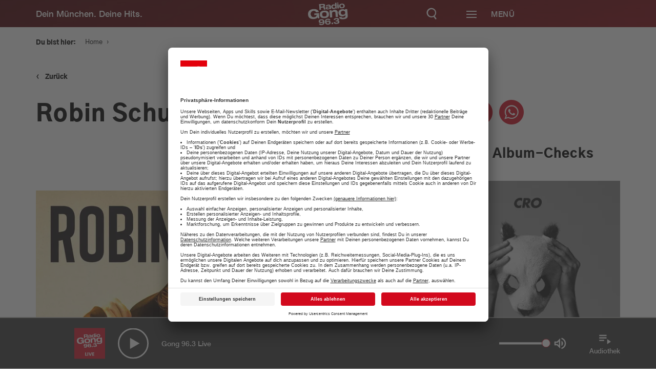

--- FILE ---
content_type: text/html; charset=UTF-8
request_url: https://www.radiogong.de/musik/album-check/robin-schulz-sugar
body_size: 13847
content:

<!doctype html>
<!--[if lt IE 7]>      <html class="no-js lt-ie9 lt-ie8 lt-ie7" lang="de"> <![endif]-->
<!--[if IE 7]>         <html class="no-js lt-ie9 lt-ie8" lang="de"> <![endif]-->
<!--[if IE 8]>         <html class="no-js lt-ie9" lang="de"> <![endif]-->
<!--[if gt IE 8]><!-->
<html class="no-js" lang="de"> <!--<![endif]-->
<head>
    <meta charset="utf-8">
<meta http-equiv="X-UA-Compatible" content="IE=edge,chrome=1">


                
    
<title>Robin Schulz – Sugar</title>



    <meta property="og:title" content="Robin Schulz – Sugar">
    <meta property="og:url" content="https://www.radiogong.de/musik/album-check/robin-schulz-sugar">
    <meta property="og:site_name" content="radiogong.de">


<meta content="width=device-width, initial-scale=1.0, maximum-scale=1.0, user-scalable=0" name="viewport" />

<link rel="apple-touch-icon" href="apple-touch-icon.png">

    <link rel="apple-touch-icon" sizes="57x57" href="/x-beliebige/favicons/apple-touch-icon-57x57.png">
    <link rel="apple-touch-icon" sizes="60x60" href="/x-beliebige/favicons/apple-touch-icon-60x60.png">
    <link rel="apple-touch-icon" sizes="72x72" href="/x-beliebige/favicons/apple-touch-icon-72x72.png">
    <link rel="apple-touch-icon" sizes="76x76" href="/x-beliebige/favicons/apple-touch-icon-76x76.png">
    <link rel="apple-touch-icon" sizes="114x114" href="/x-beliebige/favicons/apple-touch-icon-114x114.png">
    <link rel="apple-touch-icon" sizes="120x120" href="/x-beliebige/favicons/apple-touch-icon-120x120.png">
    <link rel="apple-touch-icon" sizes="144x144" href="/x-beliebige/favicons/apple-touch-icon-144x144.png">
    <link rel="apple-touch-icon" sizes="152x152" href="/x-beliebige/favicons/apple-touch-icon-152x152.png">
    <link rel="apple-touch-icon" sizes="180x180" href="/x-beliebige/favicons/apple-touch-icon-180x180.png">
    <link rel="icon" type="image/png" href="/x-beliebige/favicons/favicon-32x32.png" sizes="32x32">
    <link rel="icon" type="image/png" href="/x-beliebige/favicons/android-chrome-192x192.png" sizes="192x192">
    <link rel="icon" type="image/png" href="/x-beliebige/favicons/favicon-96x96.png" sizes="96x96">
    <link rel="icon" type="image/png" href="/x-beliebige/favicons/favicon-16x16.png" sizes="16x16">
    <link rel="icon" href="/x-beliebige/favicons/favicon.ico" type="image/x-icon">
    <link rel="manifest" href="/manifest.json">
    <meta name="apple-mobile-web-app-title" content="Gong 96.3">
    <meta name="application-name" content="Gong 96.3">
    <meta name="msapplication-TileColor" content="#FFFFFF">
    <meta name="msapplication-TileImage" content="/x-beliebige/favicons/mstile-144x144.png">
    <meta name="theme-color" content="#AF191D">

<link rel="stylesheet" href="/client/assets/index-7f4d1698.css" />
<link href="/cache-buster-1766054539/libs/libs.min.css" rel="stylesheet" />
<link href="/cache-buster-1766054539/libs/libs.min.css" rel="stylesheet" />
<link href="https://cdnjs.cloudflare.com/ajax/libs/font-awesome/4.4.0/css/font-awesome.min.css" rel="stylesheet" />


    <script id="usercentrics-cmp" data-settings-id="nWH0fQBT" src="https://app.usercentrics.eu/browser-ui/latest/bundle.js" data-tcf-enabled defer></script>
    <meta data-privacy-proxy-server="https://privacy-proxy-server.usercentrics.eu">
    <script type="application/javascript" src="https://privacy-proxy.usercentrics.eu/latest/uc-block.bundle.js"></script>

<script type="text/plain" data-usercentrics="Google Maps" src="https://maps.googleapis.com/maps/api/js?key=AIzaSyD8z9XwtNwNufInSdwnIdfGYiHh1D9OJPA&v=3.exp"></script>
<script src="/cache-buster-1766054539/libs/libs-head.min.js" nonce="luEEhcNgEl6O9+c1THsOH9rimssKsxKt"></script>

    <script type="text/plain" data-usercentrics="INFOnline" src="https://script.ioam.de/iam.js"></script>

    <!-- Quantyoo Integration -->
            <script>
            window.qy_config = window.qy_config || {};
            window.qy_config.view_identifier = 182; // dynamically set your current page ID here!
            window.Qyjs = function(){(window.QyQ=window.QyQ||[]).push(arguments)};
        </script>
        <script async type="module" src="https://qy.radiogong.de/qyjs/web-gong963-de/modern.js"></script>
        <script async nomodule src="https://qy.radiogong.de/qyjs/web-gong963-de/legacy.js"></script>
    
<script>!function(s,e,t,r){var a=e.createElement("script");a.async=!0;a.src="https://app.masslytics.io/masslytics.js";var c=e.getElementsByTagName("script")[0];c.parentNode.insertBefore(a,c);s.masslyticsApiSubdomain="app";s.masslyticsBrandId="ML-217234";}(window,document);</script>



<style type="text/css">
.weather-wrapper {
    padding: 0 !important;
}

.sticky-header-wrapper .icon-playbutton {
    background-color: #d2091d;
}

.stream-highlight-element {
    position: relative;
    background: #d2091d;
    width: 100%;
    height: 100%;
    display: flex;
    flex-direction: column;
    align-items: center;
    justify-content: center;
    padding-top: 40px;
}

.stream-highlight-element__circle {
    border-radius: 100%;
    position: relative;
    display: flex;
    align-items: center;
    justify-content: center;
    border: 5px solid white;
    width: 60%;
    box-shadow: 0 0 30px rgba(33, 33, 33, 0.35);
    animation: circleAnimation 1s ease-in-out infinite alternate;
    max-width: 180px;
}

.stream-highlight-element__circle:hover {
    animation-play-state: paused;
    cursor: pointer;
}

.stream-highlight-element__circle::before {
    content: '';
    display: inline-block;
    vertical-align: middle;
    padding-top: 100%;
    height: 0;
}

.stream-highlight-element__circle::after {
    content: '';
    position: absolute;
    top: 37.5%;
    left: 0;
    right: 0;
    padding-bottom: 25%;
    background: white;
    clip-path: polygon(40% 0%, 65% 50%, 40% 100%);
}

.stream-highlight-element__link {
    position: absolute;
    width: 100%;
    height: 100%;
}

.stream-highlight-element__text {
    text-align: center;
    color: white;
    padding: 30px 20px;
    
    font-size: 2rem;
    font-family: 'Gothic A1 Medium', sans-serif;
    font-weight: 500;
    line-height: 1.4;
}

.stream-highlight-element__text--mobile {
    display: block;
}

.stream-highlight-element__text--desktop {
    display: none;
}

@media (min-width: 1200px) {
    .stream-highlight-element__circle {
        max-width: unset;
    }

    .stream-highlight-element__text {
        padding: 40px
    }
    
    .stream-highlight-element__text--mobile {
        display: none;
    }

    .stream-highlight-element__text--desktop {
        display: block;
    }
}

@keyframes circleAnimation {
    0% {
        transform: scale(1.0);
        box-shadow: 0 0 30px rgba(33, 33, 33, 0.35);
    }

    100% {
        transform: scale(0.98);
        box-shadow: 0 0 10px rgba(33, 33, 33, 0.75);
    }
}


#branchly-chat-widget-container .chat-bubble-container {
    right: 25px;
    bottom: 110px;
}

@media (min-width: 471px) {
    #branchly-chat-widget-container {
        right: 45px !important;
        bottom: 130px !important;
    }

    #branchly-chat-widget-container .chat-bubble-container {
        right: 25px;
        bottom: 110px;
    }

    #branchly-chat-widget-container .close-widget-button {
        right: 25px;
        bottom: 110px;
    }
}

.branchly-modal {
    display: none;
    position: fixed;
    z-index: 10000;
    left: 0;
    top: 0;
    width: 100%;
    height: 100%;
    background-color: rgba(0, 0, 0, 0.4);
    animation-name: branchlyfadeIn;
    animation-duration: 0.4s;
}

.branchly-modal-content {
    position: fixed;
    top: 0;
    background-color: #fefefe;
    width: 100%;
    animation-name: branchlySlideIn;
    animation-duration: 0.4s;
}

.branchly-modal-close-button {
    color: #000;
    float: right;
    font-size: 28px;
    font-weight: bold;
}

.branchly-modal-close-button:hover,
.branchly-modal-close-button:focus {
    text-decoration: none;
    cursor: pointer;
}

.branchly-modal-header {
    padding: 2px 16px;
    background-color: #5cb85c;
    color: white;
}

.branchly-modal-body {
    padding: 2px 16px;
}

.branchly-modal-footer {
    padding: 2px 16px;
    background-color: #5cb85c;
    color: white;
}

@keyframes branchlySlideIn {
    from {
        top: -300px;
        opacity: 0;
    }
    to {
        top: 0;
        opacity: 1;
    }
}

@keyframes branchlyfadeIn {
    from {
        opacity: 0;
    }
    to {
        opacity: 1;
    }
}
</style>

<script src="https://www.radioadmaker.de/radioadmaker/frontend/assets/radioadmaker.js?token=RAM7936f9fa"></script>

<!-- Google Tag Manager -->
<script>(function(w,d,s,l,i){w[l]=w[l]||[];w[l].push({'gtm.start':
new Date().getTime(),event:'gtm.js'});var f=d.getElementsByTagName(s)[0],
j=d.createElement(s),dl=l!='dataLayer'?'&l='+l:'';j.async=true;j.src=
'https://www.googletagmanager.com/gtm.js?id='+i+dl;f.parentNode.insertBefore(j,f);
})(window,document,'script','dataLayer','GTM-PTMFMMD');</script>
<!-- End Google Tag Manager -->
</head>
<body
    class="default-default   frontend">
<div id="branchly-modal" class="branchly-modal">
    <div class="branchly-modal-content">
        <div class="branchly-modal-body">
            <span class="branchly-modal-close-button">&times;</span>
            <div
                id="branchly-chat-embed-container"
                token="0cc980cb-ff5c-4333-ad06-e1b04a8c6679">
            </div>
        </div>
    </div>
</div>
<div id="loading-indicator" class="hidden">
    <div class="loader"></div>
</div>

        <div id="download-banner-app" class="download-banner-wrapper">
    <div class="download-banner-close"></div>
    <a id="download-banner-href" class="download-banner-href" href="#" target="_blank">
                    <img class="download-banner-image" width="45" height="45" src="/x-beliebige/static-assets/logo-2x.png"
                 alt="Radio Gong 2000 GmbH & Co KG">
                <div class="download-banner-info-text">
            <div class="download-banner-topline">Die Radio Gong App</div>
            <div class="download-banner-subline">Jetzt installieren und entdecken!</div>
        </div>
        <button class="download-banner-cta btn btn-primary">
            ÖFFNEN
        </button>
    </a>
</div>

    <div id="main-navigation-sticky" class="sticky-top-navigation main-navigation-wrapper">
    <div class="sticky-top-navigation-header force-open">
        <div class="container">
            <div class="row">
                <div class="col-xs-12 col-md-12 d-flex">
                    <div class="sticky-top-navigation-header-element slogan-menu hidden-xs">Dein München. Deine Hits.</div>
                    <a href="/" class="sticky-top-navigation-header-element logo">
                                                    <img width="150" height="84" src="/x-beliebige/static-assets/logo-2x.png"
                                 alt="Radio Gong 2000 GmbH & Co KG">
                                            </a>
                    <div class="sticky-top-navigation-header-element">
                        <a class="icon-search-wrapper branchly-modal-open-button">
                            <div class="icon-search"></div>
                        </a>
                        <button class="btn-menu menu-button-wrapper sticky-menu-button-wrapper">
                            <span class="bars">
                                <span class="first"></span>
                                <span class="second"></span>
                                <span class="third"></span>
                            </span>
                            <span class="title">Menü</span>
                        </button>
                    </div>
                </div>
            </div>
        </div>
    </div>
</div>
<div id="main-navigation-static" class="main-navigation-wrapper _hidden-xs _hidden-sm">
    <div class="menu-wrapper row">
        <div class="col-xs-12 main-navigation-wrapper-columns">
            <div class="main-navigation-container">
                <div class="main-navigation-inner-container menu-background">
                    <div class="container">
                        <div class="row">
                            <div class="col-xs-12 col-md-12 d-flex justify-content-between align-items-start">
                                <a href="/" class="logo">
                                                                            <img width="150" height="84"
                                             src="/x-beliebige/static-assets/logo-2x.png"
                                             alt="Radio Gong 2000 GmbH & Co KG">
                                                                    </a>
                                <div class="text-right d-flex justify-content-end align-items-center">
                                    <button class="btn-menu menu-button-wrapper static-menu-button-wrapper">
                                        <span class="bars">
                                            <span class="first active-positive"></span>
                                            <span class="second not-active"></span>
                                            <span class="third active-negative"></span>
                                        </span>
                                        <span class="title">Schließen</span>
                                    </button>
                                </div>
                            </div>
                        </div>
                        <div class="row">
                            <div class="d-flex justify-content-between">
                                <div class="col-md-8 col-xs-12">
                                                
    <nav class="main-navigation clearfix">
    <ul>
                                                                    <li class=" has-children">
                    <a href="/service">
                        <span>
                            Service
                        </span>
                                                    <div class="toggle-submenu"></div>
                                            </a>
                                            <ul>
                                                                                                                                <li class="">
                                        <a id="pimcore-navigation-renderer-menu-34" href="/service/verkehr-und-blitzer">Verkehr und Blitzer</a>
                                    </li>
                                                                                                                                                                <li class="">
                                        <a id="pimcore-navigation-renderer-menu-11081" href="/wetter">Wetter</a>
                                    </li>
                                                                                                                                                                                                                                                                                                                                                        <li class="">
                                        <a id="pimcore-navigation-renderer-menu-14596" title="Was geht am Wochenende: Tipps für euer Wochenende in München" href="/tipps-fuer-euer-wochenende-in-muenchen">Was geht am Wochenende: Tipps für euer Wochenende in München</a>
                                    </li>
                                                                                                                                                                                                                                                                                                                                                        <li class="">
                                        <a id="pimcore-navigation-renderer-menu-10066" href="/jobboerse">Jobbörse</a>
                                    </li>
                                                                                                                                                                <li class="">
                                        <a id="pimcore-navigation-renderer-menu-43" href="/service/news">News</a>
                                    </li>
                                                                                                                                                                <li class="">
                                        <a id="pimcore-navigation-renderer-menu-205" title="Schnee-Service" href="/service/schnee-service">Schnee-Service</a>
                                    </li>
                                                                                                                                                                                                                                                                            </ul>
                                    </li>
                                                                                <li class=" has-children">
                    <a href="/programm">
                        <span>
                            Programm
                        </span>
                                                    <div class="toggle-submenu"></div>
                                            </a>
                                            <ul>
                                                                                                                                <li class="">
                                        <a id="pimcore-navigation-renderer-menu-55" href="/events">Aktionen &amp; Events</a>
                                    </li>
                                                                                                                                                                <li class="">
                                        <a id="pimcore-navigation-renderer-menu-3211" title="Münchens Beste" href="/muenchens-beste-voting-top-10-uebersicht-tipps">Münchens Beste</a>
                                    </li>
                                                                                                                                                                <li class="">
                                        <a id="pimcore-navigation-renderer-menu-54" href="/programm/moderatoren">Moderatoren</a>
                                    </li>
                                                                                                                                                                <li class="">
                                        <a id="pimcore-navigation-renderer-menu-56" href="/programm/sendungen">Sendungen</a>
                                    </li>
                                                                                                                                                                <li class="">
                                        <a id="pimcore-navigation-renderer-menu-3411" href="/programm/empfang">Empfang</a>
                                    </li>
                                                                                                                                                                <li class="">
                                        <a id="pimcore-navigation-renderer-menu-3939" title="Webradio" href="https://radiogong.de/radioplayer/gong-99/index.html">Webradio</a>
                                    </li>
                                                                                                                                                                                                                                                            <li class="">
                                        <a id="pimcore-navigation-renderer-menu-1623" title="Team" href="/programm/team">Team</a>
                                    </li>
                                                                                                                                                                <li class="">
                                        <a id="pimcore-navigation-renderer-menu-7755" title="Podcasts" href="/programm/Podcasts">Podcasts</a>
                                    </li>
                                                                                                                                                                                                                                                                                                                                                                                                                                                                                                                                                                                                                                                                                                                                                        </ul>
                                    </li>
                                                                                <li class=" has-children">
                    <a href="/werbung">
                        <span>
                            Werbung
                        </span>
                                                    <div class="toggle-submenu"></div>
                                            </a>
                                            <ul>
                                                                                                                                <li class="">
                                        <a id="pimcore-navigation-renderer-menu-737" title="Aktuelle Aktionen" href="/werbung/aktuelle-werbeeinbindungen">Aktuelle Aktionen</a>
                                    </li>
                                                                                                                                                                <li class="">
                                        <a id="pimcore-navigation-renderer-menu-14587" title="Gong 96.3 - Mediadaten" href="/werbung/aktuelle-mediadaten">Gong 96.3 - Mediadaten</a>
                                    </li>
                                                                                                                                                                <li class="">
                                        <a id="pimcore-navigation-renderer-menu-2916" title="Gong 96.3 Recruiting" href="/personal">Gong 96.3 Recruiting</a>
                                    </li>
                                                                                                                                                                <li class="">
                                        <a id="pimcore-navigation-renderer-menu-11506" title="Gong 96.3 organisiert Ihr individuelles Event" href="/gong-96-3-organisiert-ihr-individuelles-event">Gong 96.3 organisiert Ihr individuelles Event</a>
                                    </li>
                                                                                                                                                                <li class="">
                                        <a id="pimcore-navigation-renderer-menu-11356" title="RadioADMaker" href="/radio-ad-maker-jetzt-radiospot-einbuchen-werbung-muenchen">RadioADMaker</a>
                                    </li>
                                                                                                                                                                <li class="">
                                        <a id="pimcore-navigation-renderer-menu-741" title="Kundenfeedbacks" href="/werbung/das-sagen-unsere-kunden">Kundenfeedbacks</a>
                                    </li>
                                                                                                                                                                                                                                                            <li class="">
                                        <a id="pimcore-navigation-renderer-menu-8943" title="Gong 96.3 - Ihr Werbepartner" href="/ihr-werbepartner-22">Gong 96.3 - Ihr Werbepartner</a>
                                    </li>
                                                                                                                                                                                </ul>
                                    </li>
                                                                                <li class=" has-children">
                    <a href="/musik-webradio-stream-hit-tipp-top-30-muenchen">
                        <span>
                            Musik
                        </span>
                                                    <div class="toggle-submenu"></div>
                                            </a>
                                            <ul>
                                                                                                                                <li class="">
                                        <a id="pimcore-navigation-renderer-menu-67" title="Webradio" href="/webradio-muenchen-livestream-musik-news-player" target="_blank">Webradio</a>
                                    </li>
                                                                                                                                                                <li class="">
                                        <a id="pimcore-navigation-renderer-menu-69" href="/musik/hit-tipp">Hit-Tipp</a>
                                    </li>
                                                                                                                                                                <li class="">
                                        <a id="pimcore-navigation-renderer-menu-71" href="/shit-parade-mike-thiel-show-muenchen">Shit-Parade</a>
                                    </li>
                                                                                                                                                                                                                                                            <li class="">
                                        <a id="pimcore-navigation-renderer-menu-2042" title="Die Top 40 ab 4" href="/musik/top40-um-4">Die Top 40 ab 4</a>
                                    </li>
                                                                                                                                                                <li class="">
                                        <a id="pimcore-navigation-renderer-menu-804" href="/musik/musikwunsch">Musikwunsch</a>
                                    </li>
                                                                                                                                                                <li class="">
                                        <a id="pimcore-navigation-renderer-menu-68" href="/musik/playlist">Playlist</a>
                                    </li>
                                                                                                                                                                                                                                                                                                                                                                        </ul>
                                    </li>
                                                                                                                                                                                                                                                                                                                                    </ul>
</nav>

                                </div>
                                <div class="col-md-4 hidden-xs hidden-sm">
                                                                                                                        <div class="menu-item-snippet">
        <div class="background-image">
            <picture >
	<source srcset="/gong/ALT-app-radio-player/27206550/image-thumb__27206550__menu-item-background-image/ea8969476380ab4b24dcc5518c0515b1.a1a9d0c1.webp 1x, /gong/ALT-app-radio-player/27206550/image-thumb__27206550__menu-item-background-image/ea8969476380ab4b24dcc5518c0515b1@2x.a1a9d0c1.webp 2x" width="400" height="266" type="image/webp" />
	<source srcset="/gong/ALT-app-radio-player/27206550/image-thumb__27206550__menu-item-background-image/ea8969476380ab4b24dcc5518c0515b1.a1a9d0c1.png 1x, /gong/ALT-app-radio-player/27206550/image-thumb__27206550__menu-item-background-image/ea8969476380ab4b24dcc5518c0515b1@2x.a1a9d0c1.png 2x" width="400" height="266" type="image/png" />
	<img src="/gong/ALT-app-radio-player/27206550/image-thumb__27206550__menu-item-background-image/ea8969476380ab4b24dcc5518c0515b1.a1a9d0c1.png" width="400" height="266" alt="" loading="lazy" srcset="/gong/ALT-app-radio-player/27206550/image-thumb__27206550__menu-item-background-image/ea8969476380ab4b24dcc5518c0515b1.a1a9d0c1.png 1x, /gong/ALT-app-radio-player/27206550/image-thumb__27206550__menu-item-background-image/ea8969476380ab4b24dcc5518c0515b1@2x.a1a9d0c1.png 2x" />
</picture>

        </div>
        <div class="headline">
            Die neue Radio Gong 96.3 Smartphone-App
        </div>
        <div class="text">
            <p>Alle Aktionen. Der Verkehr und das Wetter für München und viele weitere Funktionen</p>
        </div>
        <div class="btn link">
            <a href="/app-radio-gong-963-muenchen-apple-android" text="mehr erfahren" path="/app-radio-gong-963-muenchen-apple-android" target="_self" internalId="270" internalType="document" linktype="internal">mehr erfahren</a>
        </div>
    </div>

                                                                    </div>
                            </div>
                        </div>
                    </div>
                </div>
            </div>
        </div>
    </div>
</div>


    <div class="main-content-wrapper">
        

            


        
                        
    <section class="header-stage slider">
        <div class="slider-column-wrapper">
            

    


        </div>
    </section>
    <div class="container container-xl single-container">
        <div class="row">
            <div class="col-md-12 _content-background">
                <div class="breadcrumbs">
                    <label>Du bist hier:</label>
                    <nav class="breadcrumb-navigation">
    <a href="/">Home</a><span class="sep">›</span>

                    
                
        
    </nav>
                </div>

                <div class="back-to-overview__wrapper">
    <a class="back-to-overview" title="Zurück" href="/musik/album-check"><span class="back-to-overview__arrow-left">‹</span> Zurück</a>
</div>

                <div class="row">
                    <div class="col-xs-12 col-md-8 col-lg-7 main-content-container">
                        <h1>Robin Schulz – Sugar</h1>
                        <div class="subline"></div>

                        <div class="content-area">
                            



                                    <div class="pimcore_area_content-header-image pimcore_area_content ">
            
                                    
    

<div class="content-header-image-brick brick">
                        <a class="fancybox" rel="gallery" href="/x-beliebige/content/musik/album-check/1110/image-thumb__1110__gallery-image/robin_schulz-sugar_a.1ab63954.jpg" data-infonlinecode="robin schulz sugar" >
                <picture >
	<source srcset="/x-beliebige/content/musik/album-check/1110/image-thumb__1110__header-image/robin_schulz-sugar_a.9e3fc439.webp 1x, /x-beliebige/content/musik/album-check/1110/image-thumb__1110__header-image/robin_schulz-sugar_a@2x.9e3fc439.webp 2x" width="750" height="750" type="image/webp" />
	<source srcset="/x-beliebige/content/musik/album-check/1110/image-thumb__1110__header-image/robin_schulz-sugar_a.9e3fc439.jpg 1x, /x-beliebige/content/musik/album-check/1110/image-thumb__1110__header-image/robin_schulz-sugar_a@2x.9e3fc439.jpg 2x" width="750" height="750" type="image/jpeg" />
	<img src="/x-beliebige/content/musik/album-check/1110/image-thumb__1110__header-image/robin_schulz-sugar_a.9e3fc439.jpg" width="750" height="750" alt="" loading="lazy" srcset="/x-beliebige/content/musik/album-check/1110/image-thumb__1110__header-image/robin_schulz-sugar_a.9e3fc439.jpg 1x, /x-beliebige/content/musik/album-check/1110/image-thumb__1110__header-image/robin_schulz-sugar_a@2x.9e3fc439.jpg 2x" />
</picture>

            </a>
            <div class="popup-icon"></div>
                        </div>

                
                            </div>
                    




                                    <div class="pimcore_area_wysiwyg pimcore_area_content ">
            
                                    


<section class="area-wysiwyg brick">

    
        <p>&nbsp;</p>

<p style="text-align: center;"><strong>Robin Schulz – „Sugar“</strong></p>

<p style="text-align: center;"><em><strong>(Warner Music)</strong></em></p>

<p style="text-align: center;">&nbsp;</p>

<p style="text-align: center;">&nbsp;</p>

<p>Vor ziemlich genau einem Jahr – am 16.09.2014 – erschien das Debüt-Album „Prayer“ von Robin Schulz.&nbsp;&nbsp;<strong>Seine</strong>&nbsp;<strong>Hits</strong>&nbsp;<strong>„Waves“, „Prayer In C“ und „Sun Goes Down“</strong>&nbsp;schafften es binnen kürzester Zeit die&nbsp;<strong>Charts</strong>&nbsp;zu erobern und das sogar weltweit. So wundert es nicht, dass der 28-jährige einer der derzeit&nbsp;<strong>angesagtesten und erfolgreichsten deutschen DJs ist.</strong></p>

<p>Gestern ein Auftritt in Amerika, heute ein Gig in Mexiko, morgen ein Festival in Japan, dann mal wieder kurz zurück in die deutsche Heimat, bevor es dann weiter nach England oder Kanada geht. So ähnlich dürfte der Terminkalender von Robin Schulz derzeit aussehen. Umso erstaunlicher ist es, dass der Osnabrücker trotzdem noch Zeit findet, an einem neuen Album zu arbeiten.&nbsp;</p>

<p><strong>Am Freitag erschien nun das neue Werk.&nbsp;Es heißt, wie die aktuelle Single, „Sugar“.</strong></p>

<p>&nbsp;</p>

<p><em>„Eigentlich hätte ich mein neues Album auch „Lufthansa“ nennen können – so viel, wie ich in der vergangenen Zeit im Flieger saß. Ich bin teilweise im Flugzeug während der Arbeit eingeschlafen, und nach mehreren Stunden mit Laptop und laufendem Beat aufgewacht“,</em>&nbsp;so Schulz im interview.</p>

<p>&nbsp;</p>

<p>Während es auf dem ersten Album noch Remixe von David Guetta, Coldplay oder Clean Bandit gab – sind&nbsp;<strong>auf der neuen Platte ausschließlich neue Tracks zu finden. Und die haben es wirklich in sich!</strong></p>

<p>Alle der insgesamt 15 Songs sind gut produziert und treffen den derzeit angesagten<strong>&nbsp;Dance-Sound</strong>&nbsp;auf den Punkt. Es macht Spaß die Songs zu hören und wird auch keinesfalls langweilig, denn&nbsp;<strong>jeder Track klingt anders</strong>.</p>

<p><strong>„Heatwave“</strong>&nbsp;(feat. Akon) ist zum Beispiel eine ruhige Ballade, bei&nbsp;<strong>„Titanic“</strong>&nbsp;ist eine Trompete zu hören, die die Nummer zu einem echten Ohrwurm macht und mit&nbsp;<strong>„Save Tonight“ covert Robin Schulz einen Klassiker von Eagle-Eye Cherry.&nbsp;</strong>&nbsp;Der Song hat zwar mit dem Original (mal abgesehen vom Text) nicht mehr viel gemeinsam – klingt aber phantastisch!</p>

<p><strong><em>„Frisch, jung und mit vielen guten Vibes!“</em></strong>&nbsp;so beschreibt Robin Schulz selbst seine Musik und dem ist nichts mehr hinzuzufügen…</p>

<p><a href="https://www.youtube.com/watch?v=bvC_0foemLY" target="_blank"><big>Hier geht's zum Video.</big></a></p>

<p><strong>Stefan Acker, Musikredaktion Gong 96,3&nbsp;</strong></p>

<p>&nbsp;</p>

    
    
</section>

                
                            </div>
                    

                            
<div class="social-share-buttons hidden-md hidden-lg">
    <div class="social-share-buttons-wrapper">
        <a class="back-to-overview" data-toggle="tooltip" data-placement="right" title="Zurück" href="/musik/album-check"></a>

                <a class="facebook-share-button" href="https://www.facebook.com/sharer/sharer.php?u=http://www.radiogong.de/musik/album-check/robin-schulz-sugar" target="_blank"></a>

                <a class="twitter-share-gong-button" href="https://twitter.com/intent/tweet?text=Robin Schulz – Sugar&url=http%3A%2F%2Fwww.radiogong.de%2Fmusik%2Falbum-check%2Frobin-schulz-sugar" target="_blank"></a>

                <a class="whatsapp-share-button" href="whatsapp://send?text=Robin%20Schulz%20%E2%80%93%20Sugar http://www.radiogong.de/musik/album-check/robin-schulz-sugar" target="_blank"></a>
    </div>
</div>
                        </div>
                    </div>
                    <div class="col-xs-12 col-md-4 col-lg-offset-1 col-lg-4">
                        <div class="sidebar">
                            
<div class="social-share-buttons hidden-xs hidden-sm static _scroll-fixed">
    <div class="social-share-buttons-wrapper">
        <a class="back-to-overview" data-toggle="tooltip" data-placement="right" title="Zurück" href="/musik/album-check"></a>

                <a class="facebook-share-button" href="https://www.facebook.com/sharer/sharer.php?u=http://www.radiogong.de/musik/album-check/robin-schulz-sugar" target="_blank"></a>

                <a class="twitter-share-gong-button" href="https://twitter.com/intent/tweet?text=Robin Schulz – Sugar&url=http%3A%2F%2Fwww.radiogong.de%2Fmusik%2Falbum-check%2Frobin-schulz-sugar" target="_blank"></a>

                <a class="whatsapp-share-button" href="whatsapp://send?text=Robin%20Schulz%20%E2%80%93%20Sugar http://www.radiogong.de/musik/album-check/robin-schulz-sugar" target="_blank"></a>
    </div>
</div>
                                        <h2>Weitere Album-Checks</h2>
                
                    
    <a class="teaser-sidebar" href="/musik/album-check/cro-mtv-unplugged">
    <span class="teaser-sidebar-inner-wrapper">
                                <div class="teaser-image">
                <picture >
	<source srcset="/x-beliebige/content/musik/album-check/1111/image-thumb__1111__tile-4/cro_-_unplugged-400x400.2d983e53.webp 1x, /x-beliebige/content/musik/album-check/1111/image-thumb__1111__tile-4/cro_-_unplugged-400x400@2x.2d983e53.webp 2x" width="400" height="390" type="image/webp" />
	<source srcset="/x-beliebige/content/musik/album-check/1111/image-thumb__1111__tile-4/cro_-_unplugged-400x400.2d983e53.jpg 1x, /x-beliebige/content/musik/album-check/1111/image-thumb__1111__tile-4/cro_-_unplugged-400x400@2x.2d983e53.jpg 2x" width="400" height="390" type="image/jpeg" />
	<img src="/x-beliebige/content/musik/album-check/1111/image-thumb__1111__tile-4/cro_-_unplugged-400x400.2d983e53.jpg" width="400" height="390" alt="" loading="lazy" srcset="/x-beliebige/content/musik/album-check/1111/image-thumb__1111__tile-4/cro_-_unplugged-400x400.2d983e53.jpg 1x, /x-beliebige/content/musik/album-check/1111/image-thumb__1111__tile-4/cro_-_unplugged-400x400@2x.2d983e53.jpg 2x" />
</picture>

            </div>
                <div class="teaser-headline">
            Cro – MTV Unplugged
        </div>
                <div class="teaser-text">
            Album Check
        </div>
    </span>
    </a>


            
            
                    
    <a class="teaser-sidebar" href="/musik/album-check/madonna-rebel-heart">
    <span class="teaser-sidebar-inner-wrapper">
                                <div class="teaser-image">
                <picture >
	<source srcset="/x-beliebige/content/musik/album-check/1114/image-thumb__1114__tile-4/madonna_cover-400x400.4c023528.webp 1x, /x-beliebige/content/musik/album-check/1114/image-thumb__1114__tile-4/madonna_cover-400x400@2x.4c023528.webp 2x" width="400" height="390" type="image/webp" />
	<source srcset="/x-beliebige/content/musik/album-check/1114/image-thumb__1114__tile-4/madonna_cover-400x400.4c023528.jpg 1x, /x-beliebige/content/musik/album-check/1114/image-thumb__1114__tile-4/madonna_cover-400x400@2x.4c023528.jpg 2x" width="400" height="390" type="image/jpeg" />
	<img src="/x-beliebige/content/musik/album-check/1114/image-thumb__1114__tile-4/madonna_cover-400x400.4c023528.jpg" width="400" height="390" alt="" loading="lazy" srcset="/x-beliebige/content/musik/album-check/1114/image-thumb__1114__tile-4/madonna_cover-400x400.4c023528.jpg 1x, /x-beliebige/content/musik/album-check/1114/image-thumb__1114__tile-4/madonna_cover-400x400@2x.4c023528.jpg 2x" />
</picture>

            </div>
                <div class="teaser-headline">
            Madonna – Rebel Heart
        </div>
                <div class="teaser-text">
            Album Check
        </div>
    </span>
    </a>


            
                    
    <a class="teaser-sidebar" href="/musik/album-check/kid-rock-first-kiss">
    <span class="teaser-sidebar-inner-wrapper">
                                <div class="teaser-image">
                <picture >
	<source srcset="/x-beliebige/content/musik/album-check/1115/image-thumb__1115__tile-4/kidrockcover_0-400x400.42838873.webp 1x, /x-beliebige/content/musik/album-check/1115/image-thumb__1115__tile-4/kidrockcover_0-400x400@2x.42838873.webp 2x" width="400" height="390" type="image/webp" />
	<source srcset="/x-beliebige/content/musik/album-check/1115/image-thumb__1115__tile-4/kidrockcover_0-400x400.42838873.jpg 1x, /x-beliebige/content/musik/album-check/1115/image-thumb__1115__tile-4/kidrockcover_0-400x400@2x.42838873.jpg 2x" width="400" height="390" type="image/jpeg" />
	<img src="/x-beliebige/content/musik/album-check/1115/image-thumb__1115__tile-4/kidrockcover_0-400x400.42838873.jpg" width="400" height="390" alt="" loading="lazy" srcset="/x-beliebige/content/musik/album-check/1115/image-thumb__1115__tile-4/kidrockcover_0-400x400.42838873.jpg 1x, /x-beliebige/content/musik/album-check/1115/image-thumb__1115__tile-4/kidrockcover_0-400x400@2x.42838873.jpg 2x" />
</picture>

            </div>
                <div class="teaser-headline">
            Kid Rock - First Kiss
        </div>
                <div class="teaser-text">
            Album Check
        </div>
    </span>
    </a>


            
                    
    <a class="teaser-sidebar" href="/musik/album-check/imagine-dragons-smoke-mirrors">
    <span class="teaser-sidebar-inner-wrapper">
                                <div class="teaser-image">
                <picture >
	<source srcset="/x-beliebige/content/musik/album-check/1117/image-thumb__1117__tile-4/imagine_dragons_cover-400x400.59d90783.webp 1x, /x-beliebige/content/musik/album-check/1117/image-thumb__1117__tile-4/imagine_dragons_cover-400x400@2x.59d90783.webp 2x" width="400" height="390" type="image/webp" />
	<source srcset="/x-beliebige/content/musik/album-check/1117/image-thumb__1117__tile-4/imagine_dragons_cover-400x400.59d90783.jpg 1x, /x-beliebige/content/musik/album-check/1117/image-thumb__1117__tile-4/imagine_dragons_cover-400x400@2x.59d90783.jpg 2x" width="400" height="390" type="image/jpeg" />
	<img src="/x-beliebige/content/musik/album-check/1117/image-thumb__1117__tile-4/imagine_dragons_cover-400x400.59d90783.jpg" width="400" height="390" alt="" loading="lazy" srcset="/x-beliebige/content/musik/album-check/1117/image-thumb__1117__tile-4/imagine_dragons_cover-400x400.59d90783.jpg 1x, /x-beliebige/content/musik/album-check/1117/image-thumb__1117__tile-4/imagine_dragons_cover-400x400@2x.59d90783.jpg 2x" />
</picture>

            </div>
                <div class="teaser-headline">
            Imagine Dragons – Smoke &amp; Mirrors
        </div>
                <div class="teaser-text">
            Album Check
        </div>
    </span>
    </a>


                            </div>
                    </div>
                </div>

            </div>
        </div>
    </div>

    
    </div>
    <footer>
    <div class="container-diagonal bg-white"></div>
    <div class="first-row"></div>
    <div class="middle-row">
                <div class="container container-xl footer-snippet-container">
    <div class="row _middle-row">
                    <div class="col-xs-12 col-sm-6 col-md-3">
                                <h3><a href="/unternehmen" text="Unternehmen" path="/unternehmen" target="_self" internalId="22" internalType="document" linktype="internal">Unternehmen</a></h3>

                                    <ul class="footer-nav">
                                                    <li><a href="/unternehmen/kontakt">Kontakt</a>
                            </li>
                                                    <li><a href="/unternehmen/jobs">Jobs</a>
                            </li>
                                                    <li><a href="/unternehmen/empfang">Sendeempfang</a>
                            </li>
                                                    <li><a href="/unternehmen/ueber-uns">Über uns</a>
                            </li>
                                            </ul>
                            </div>
                            <div class="col-xs-12 col-sm-6 col-md-3">
                                        <h3></h3>

                                            <ul class="footer-nav">
                                                    </ul>
                                    </div>
                                    <div class="col-xs-12 col-sm-6 col-md-3">
                                                <h3>Barrierefreiheit: Wir arbeiten derzeit aktiv daran, unsere Website barrierefrei zu gestalten - gemäß den Anforderungen des Barrierefreiheitsstärkungsgesetzes. Wenn Sie auf Barrieren stoßen oder Unterstützung benötigen, kontaktieren Sie uns gerne. </h3>

                        <div class="contact">
                            <div class="hotline-wrapper">
                                <span class="icon icon-phone_m"><svg class="icon-phone_m"><use xlink:href="/static/images/symbol-defs.svg#icon-phone_m"></use></svg></span>
                                <div class="hotline">
                                    Studio-Hotline<br>
                                    <a href='tel: 08938383838' >(089) 38 38 38 38</a>
                                </div>
                            </div>
                            <div class="email-wrapper">
                                <a href="mailto:info@radiogong.de">
                                    <span class="icon icon-mail_m"><svg class="icon-mail_m"><use xlink:href="/static/images/symbol-defs.svg#icon-mail_m"></use></svg></span>
                                    <div class="email">
                                        info@radiogong.de
                                    </div>
                                </a>
                            </div>
                        </div>
                    </div>

                                            <div class="col-xs-12 col-sm-6 col-md-3">
                                                        <h3></h3>

                                                            <div class="social-nav-wrapper">
    <ul class="social-nav">
        <li class="icon-facebook">
            <a target="_blank" class="icon-icomoon-icons-signet-facebook" href="https://www.facebook.com/radiogong96.3">
                <span class="icon icon-facebook_m"><svg class="icon-facebook_m"><use xlink:href="/static/images/symbol-defs.svg#icon-facebook_m"></use></svg></span>
            </a>
        </li>
        <li class="icon-instagram">
            <a target="_blank" class="icon-icomoon-icons-signet-instagram" href="https://www.instagram.com/gong96.3/">
                <span class="icon icon-instagram_m"><svg class="icon-instagram_m"><use xlink:href="/static/images/symbol-defs.svg#icon-instagram_m"></use></svg></span>
            </a>
        </li>
        <li class="icon-twitter">
            <a target="_blank" class="icon-icomoon-icons-signet-twitter" href="http://www.twitter.com/gong963">
                <span class="icon icon-twitter_m"><svg class="icon-twitter_m"><use xlink:href="/static/images/symbol-defs.svg#icon-twitter_m"></use></svg></span>
            </a>
        </li>
    </ul>
</div>

                                                    </div>
                    </div>
                </div>

    </div>
    <div class="last-row">
        <div class="container container-xl">
            <div class="row">
                <div class="col-xs-12">
                    <nav class="footer-navigation">
    <nav class="top-navigation">
                                
            <ul>
    <li>
        <a id="pimcore-navigation-renderer-menu-92" title="Impressum" class=" main" href="/footer-links/impressum">Impressum</a>
    </li>
    <li>
        <a id="pimcore-navigation-renderer-menu-94" class=" main" href="/footer-links/datenschutz">Datenschutz</a>
    </li>
    <li>
        <a id="pimcore-navigation-renderer-menu-95" class=" main" href="/footer-links/agb">AGB</a>
    </li>
    <li>
        <a id="pimcore-navigation-renderer-menu-8620" class=" main" href="/kommentarrichtlinien">kommentarrichtlinien</a>
    </li>
</ul>
            </nav>
</nav>

                </div>
            </div>
        </div>
    </div>
</footer>
    <div class="back-to-top-wrapper">
        <button class="back-to-top"></button>
    </div>
    <div id="outdated"></div>

<script src="/cache-buster-1766054539/libs/libs-bottom.min.js" nonce="luEEhcNgEl6O9+c1THsOH9rimssKsxKt"></script>

<script type="text/plain" data-usercentrics="Google Maps" src="/client/assets/richmarker-patched-34374477.js"></script>

<script src="/cache-buster-1766054539/libs/libs-bottom.min.js" nonce="luEEhcNgEl6O9+c1THsOH9rimssKsxKt"></script><script src="/cache-buster-1766054722/client/assets/main-78e1bec1.js" nonce="luEEhcNgEl6O9+c1THsOH9rimssKsxKt"></script>

<script>
    jQuery(document).ready(function () {
        outdatedBrowser({
            bgColor: '#f25648',
            color: '#ffffff',
            lowerThan: 'transform',
            languagePath: '/vendor/outdatedbrowser-1.1.0/lang/de.html'
        });
    });
</script>

<script>
    const modal = document.getElementById("branchly-modal");
    const openButtons = document.querySelectorAll(".branchly-modal-open-button");
    const closeButton = document.querySelector(".branchly-modal-close-button");

    for (let i = 0; i < openButtons.length; i++) {
        openButtons[i].addEventListener("click", () => {
            modal.style.display = "block";
        });
    }

    closeButton.addEventListener("click", () => {
        modal.style.display = "none";
    });

    window.addEventListener("click", (event) => {
        if (event.target === modal) {
            modal.style.display = "none";
        }
    });
</script>

<script type="module" src="https://chat-widget.branchly.io/assets/index.js"></script>
<script type="module" src="https://chat-embed.branchly.io/assets/index.js"></script>
        <!-- SZM VERSION="2.0" -->
    <script type="text/plain" data-usercentrics="INFOnline">
        setTimeout(function(){ // fix fo uc cmp v2
            var iam_data = {
                "st":"radiogog", // site/domain
                "cp":"robin schulz sugar", // code
                "sv":"ke", // Es wird keine Befragungseinladung ausgeliefert.
                "co":"", // comment
                "sc":"yes"
            };
            iom.c(iam_data, 1);
        }, 500);
    </script>
    <!--/SZM -->
    
<div
    id="branchly-chat-widget-container"
    style="z-index: 999999"
    token="0cc980cb-ff5c-4333-ad06-e1b04a8c6679">
</div>
    
                


    <div class="radio-player-wrapper">
        <div class="radio-player-audiothek--background hidden"></div>
        <div class="radio-player-audiothek--container container hidden">
            <div class="radio-player-audiothek--close-icon"></div>
                            <div class="radio-player-object radio-player-audiothek--radio-element"
                     data-audioSource="https://radiogong-live.cast.addradio.de/radiogong/live/mp3/high?ar-distributor=f0b7"
                     data-radioId="00"
                     data-radioName="Gong 96.3 Live "
                >
                    <div class="radio-player-audiothek--radio-element-img">
                        <picture >
	<source srcset="/08_PROGRAMM/musik/Streams/NEU%20Gong%20Live%20und%20Ingolstadt/27254924/image-thumb__27254924__streams-slider/Gong%2096.3_LIVE_2200x2200~-~media--9a2dd926--query.f45e6325.webp 1x, /08_PROGRAMM/musik/Streams/NEU%20Gong%20Live%20und%20Ingolstadt/27254924/image-thumb__27254924__streams-slider/Gong%2096.3_LIVE_2200x2200~-~media--9a2dd926--query@2x.f45e6325.webp 2x" media="(min-width: 1200px)" width="385" height="385" type="image/webp" />
	<source srcset="/08_PROGRAMM/musik/Streams/NEU%20Gong%20Live%20und%20Ingolstadt/27254924/image-thumb__27254924__streams-slider/Gong%2096.3_LIVE_2200x2200~-~media--9a2dd926--query.f45e6325.png 1x, /08_PROGRAMM/musik/Streams/NEU%20Gong%20Live%20und%20Ingolstadt/27254924/image-thumb__27254924__streams-slider/Gong%2096.3_LIVE_2200x2200~-~media--9a2dd926--query@2x.f45e6325.png 2x" media="(min-width: 1200px)" width="385" height="385" type="image/png" />
	<source srcset="/08_PROGRAMM/musik/Streams/NEU%20Gong%20Live%20und%20Ingolstadt/27254924/image-thumb__27254924__streams-slider/Gong%2096.3_LIVE_2200x2200.7fe2972c.webp 1x, /08_PROGRAMM/musik/Streams/NEU%20Gong%20Live%20und%20Ingolstadt/27254924/image-thumb__27254924__streams-slider/Gong%2096.3_LIVE_2200x2200@2x.7fe2972c.webp 2x" width="250" height="250" type="image/webp" />
	<source srcset="/08_PROGRAMM/musik/Streams/NEU%20Gong%20Live%20und%20Ingolstadt/27254924/image-thumb__27254924__streams-slider/Gong%2096.3_LIVE_2200x2200.7fe2972c.png 1x, /08_PROGRAMM/musik/Streams/NEU%20Gong%20Live%20und%20Ingolstadt/27254924/image-thumb__27254924__streams-slider/Gong%2096.3_LIVE_2200x2200@2x.7fe2972c.png 2x" width="250" height="250" type="image/png" />
	<img src="/08_PROGRAMM/musik/Streams/NEU%20Gong%20Live%20und%20Ingolstadt/27254924/image-thumb__27254924__streams-slider/Gong%2096.3_LIVE_2200x2200.7fe2972c.png" width="250" height="250" alt="" loading="lazy" srcset="/08_PROGRAMM/musik/Streams/NEU%20Gong%20Live%20und%20Ingolstadt/27254924/image-thumb__27254924__streams-slider/Gong%2096.3_LIVE_2200x2200.7fe2972c.png 1x, /08_PROGRAMM/musik/Streams/NEU%20Gong%20Live%20und%20Ingolstadt/27254924/image-thumb__27254924__streams-slider/Gong%2096.3_LIVE_2200x2200@2x.7fe2972c.png 2x" />
</picture>

                    </div>
                    <div class="radio-player-audiothek--radio-element-title">
                        Gong 96.3 Live 
                    </div>
                    <div class="radio-player-audiothek--radio-element-desc">
                        Gong 963 - Dein München. Deine Hits. 
                    </div>
                </div>
                            <div class="radio-player-object radio-player-audiothek--radio-element"
                     data-audioSource="https://radiogong-channel04.cast.addradio.de/radiogong/channel04/mp3/high?ar-distributor=f0b7"
                     data-radioId="03"
                     data-radioName="089Kult"
                >
                    <div class="radio-player-audiothek--radio-element-img">
                        <picture >
	<source srcset="/11_089%20KULT/089Kult%20Logos/27215698/image-thumb__27215698__streams-slider/089Kult_Logo~-~media--9a2dd926--query.dd7746d6.webp 1x, /11_089%20KULT/089Kult%20Logos/27215698/image-thumb__27215698__streams-slider/089Kult_Logo~-~media--9a2dd926--query@2x.dd7746d6.webp 2x" media="(min-width: 1200px)" width="385" height="385" type="image/webp" />
	<source srcset="/11_089%20KULT/089Kult%20Logos/27215698/image-thumb__27215698__streams-slider/089Kult_Logo~-~media--9a2dd926--query.dd7746d6.jpg 1x, /11_089%20KULT/089Kult%20Logos/27215698/image-thumb__27215698__streams-slider/089Kult_Logo~-~media--9a2dd926--query@2x.dd7746d6.jpg 2x" media="(min-width: 1200px)" width="385" height="385" type="image/jpeg" />
	<source srcset="/11_089%20KULT/089Kult%20Logos/27215698/image-thumb__27215698__streams-slider/089Kult_Logo.e4b6f353.webp 1x, /11_089%20KULT/089Kult%20Logos/27215698/image-thumb__27215698__streams-slider/089Kult_Logo@2x.e4b6f353.webp 2x" width="250" height="250" type="image/webp" />
	<source srcset="/11_089%20KULT/089Kult%20Logos/27215698/image-thumb__27215698__streams-slider/089Kult_Logo.e4b6f353.jpg 1x, /11_089%20KULT/089Kult%20Logos/27215698/image-thumb__27215698__streams-slider/089Kult_Logo@2x.e4b6f353.jpg 2x" width="250" height="250" type="image/jpeg" />
	<img src="/11_089%20KULT/089Kult%20Logos/27215698/image-thumb__27215698__streams-slider/089Kult_Logo.e4b6f353.jpg" width="250" height="250" alt="" loading="lazy" srcset="/11_089%20KULT/089Kult%20Logos/27215698/image-thumb__27215698__streams-slider/089Kult_Logo.e4b6f353.jpg 1x, /11_089%20KULT/089Kult%20Logos/27215698/image-thumb__27215698__streams-slider/089Kult_Logo@2x.e4b6f353.jpg 2x" />
</picture>

                    </div>
                    <div class="radio-player-audiothek--radio-element-title">
                        089Kult
                    </div>
                    <div class="radio-player-audiothek--radio-element-desc">
                        089 Kult - die besten Kulthits für München
                    </div>
                </div>
                            <div class="radio-player-object radio-player-audiothek--radio-element"
                     data-audioSource="https://radiogong-channel18.cast.addradio.de/radiogong/channel18/mp3/high"
                     data-radioId="18"
                     data-radioName="Gong 96.3 Just Music "
                >
                    <div class="radio-player-audiothek--radio-element-img">
                        <picture >
	<source srcset="/08_PROGRAMM/musik/Streams/NEU%20ab%20September%202025/NEU%20ab%20September%202025%20quadrat/27247553/image-thumb__27247553__streams-slider/Gong%2096.3_Just%20Music_600x600~-~media--9a2dd926--query.cc3a159e.webp 1x, /08_PROGRAMM/musik/Streams/NEU%20ab%20September%202025/NEU%20ab%20September%202025%20quadrat/27247553/image-thumb__27247553__streams-slider/Gong%2096.3_Just%20Music_600x600~-~media--9a2dd926--query@2x.cc3a159e.webp 2x" media="(min-width: 1200px)" width="385" height="385" type="image/webp" />
	<source srcset="/08_PROGRAMM/musik/Streams/NEU%20ab%20September%202025/NEU%20ab%20September%202025%20quadrat/27247553/image-thumb__27247553__streams-slider/Gong%2096.3_Just%20Music_600x600~-~media--9a2dd926--query.cc3a159e.png 1x, /08_PROGRAMM/musik/Streams/NEU%20ab%20September%202025/NEU%20ab%20September%202025%20quadrat/27247553/image-thumb__27247553__streams-slider/Gong%2096.3_Just%20Music_600x600~-~media--9a2dd926--query@2x.cc3a159e.png 2x" media="(min-width: 1200px)" width="385" height="385" type="image/png" />
	<source srcset="/08_PROGRAMM/musik/Streams/NEU%20ab%20September%202025/NEU%20ab%20September%202025%20quadrat/27247553/image-thumb__27247553__streams-slider/Gong%2096.3_Just%20Music_600x600.60168ff9.webp 1x, /08_PROGRAMM/musik/Streams/NEU%20ab%20September%202025/NEU%20ab%20September%202025%20quadrat/27247553/image-thumb__27247553__streams-slider/Gong%2096.3_Just%20Music_600x600@2x.60168ff9.webp 2x" width="250" height="250" type="image/webp" />
	<source srcset="/08_PROGRAMM/musik/Streams/NEU%20ab%20September%202025/NEU%20ab%20September%202025%20quadrat/27247553/image-thumb__27247553__streams-slider/Gong%2096.3_Just%20Music_600x600.60168ff9.png 1x, /08_PROGRAMM/musik/Streams/NEU%20ab%20September%202025/NEU%20ab%20September%202025%20quadrat/27247553/image-thumb__27247553__streams-slider/Gong%2096.3_Just%20Music_600x600@2x.60168ff9.png 2x" width="250" height="250" type="image/png" />
	<img src="/08_PROGRAMM/musik/Streams/NEU%20ab%20September%202025/NEU%20ab%20September%202025%20quadrat/27247553/image-thumb__27247553__streams-slider/Gong%2096.3_Just%20Music_600x600.60168ff9.png" width="250" height="250" alt="" loading="lazy" srcset="/08_PROGRAMM/musik/Streams/NEU%20ab%20September%202025/NEU%20ab%20September%202025%20quadrat/27247553/image-thumb__27247553__streams-slider/Gong%2096.3_Just%20Music_600x600.60168ff9.png 1x, /08_PROGRAMM/musik/Streams/NEU%20ab%20September%202025/NEU%20ab%20September%202025%20quadrat/27247553/image-thumb__27247553__streams-slider/Gong%2096.3_Just%20Music_600x600@2x.60168ff9.png 2x" />
</picture>

                    </div>
                    <div class="radio-player-audiothek--radio-element-title">
                        Gong 96.3 Just Music 
                    </div>
                    <div class="radio-player-audiothek--radio-element-desc">
                        Hier gibt’s nonstop die besten aktuellen Hits ausm Radio.
                    </div>
                </div>
                            <div class="radio-player-object radio-player-audiothek--radio-element"
                     data-audioSource="https://radiogong-channel17.cast.addradio.de/radiogong/channel17/mp3/high"
                     data-radioId="17"
                     data-radioName="München 24/7 - Der Gong 96.3 Newschannel"
                >
                    <div class="radio-player-audiothek--radio-element-img">
                        <picture >
	<source srcset="/08_PROGRAMM/musik/Streams/NEU%20ab%20September%202025/NEU%20ab%20September%202025%20quadrat/27247556/image-thumb__27247556__streams-slider/Gong%2096.3_M%C3%BCnchen%2024_7_600x600~-~media--9a2dd926--query.161a2e86.webp 1x, /08_PROGRAMM/musik/Streams/NEU%20ab%20September%202025/NEU%20ab%20September%202025%20quadrat/27247556/image-thumb__27247556__streams-slider/Gong%2096.3_M%C3%BCnchen%2024_7_600x600~-~media--9a2dd926--query@2x.161a2e86.webp 2x" media="(min-width: 1200px)" width="385" height="385" type="image/webp" />
	<source srcset="/08_PROGRAMM/musik/Streams/NEU%20ab%20September%202025/NEU%20ab%20September%202025%20quadrat/27247556/image-thumb__27247556__streams-slider/Gong%2096.3_M%C3%BCnchen%2024_7_600x600~-~media--9a2dd926--query.161a2e86.png 1x, /08_PROGRAMM/musik/Streams/NEU%20ab%20September%202025/NEU%20ab%20September%202025%20quadrat/27247556/image-thumb__27247556__streams-slider/Gong%2096.3_M%C3%BCnchen%2024_7_600x600~-~media--9a2dd926--query@2x.161a2e86.png 2x" media="(min-width: 1200px)" width="385" height="385" type="image/png" />
	<source srcset="/08_PROGRAMM/musik/Streams/NEU%20ab%20September%202025/NEU%20ab%20September%202025%20quadrat/27247556/image-thumb__27247556__streams-slider/Gong%2096.3_M%C3%BCnchen%2024_7_600x600.dec358a9.webp 1x, /08_PROGRAMM/musik/Streams/NEU%20ab%20September%202025/NEU%20ab%20September%202025%20quadrat/27247556/image-thumb__27247556__streams-slider/Gong%2096.3_M%C3%BCnchen%2024_7_600x600@2x.dec358a9.webp 2x" width="250" height="250" type="image/webp" />
	<source srcset="/08_PROGRAMM/musik/Streams/NEU%20ab%20September%202025/NEU%20ab%20September%202025%20quadrat/27247556/image-thumb__27247556__streams-slider/Gong%2096.3_M%C3%BCnchen%2024_7_600x600.dec358a9.png 1x, /08_PROGRAMM/musik/Streams/NEU%20ab%20September%202025/NEU%20ab%20September%202025%20quadrat/27247556/image-thumb__27247556__streams-slider/Gong%2096.3_M%C3%BCnchen%2024_7_600x600@2x.dec358a9.png 2x" width="250" height="250" type="image/png" />
	<img src="/08_PROGRAMM/musik/Streams/NEU%20ab%20September%202025/NEU%20ab%20September%202025%20quadrat/27247556/image-thumb__27247556__streams-slider/Gong%2096.3_M%C3%BCnchen%2024_7_600x600.dec358a9.png" width="250" height="250" alt="" loading="lazy" srcset="/08_PROGRAMM/musik/Streams/NEU%20ab%20September%202025/NEU%20ab%20September%202025%20quadrat/27247556/image-thumb__27247556__streams-slider/Gong%2096.3_M%C3%BCnchen%2024_7_600x600.dec358a9.png 1x, /08_PROGRAMM/musik/Streams/NEU%20ab%20September%202025/NEU%20ab%20September%202025%20quadrat/27247556/image-thumb__27247556__streams-slider/Gong%2096.3_M%C3%BCnchen%2024_7_600x600@2x.dec358a9.png 2x" />
</picture>

                    </div>
                    <div class="radio-player-audiothek--radio-element-title">
                        München 24/7 - Der Gong 96.3 Newschannel
                    </div>
                    <div class="radio-player-audiothek--radio-element-desc">
                        Rund um die Uhr informiert: Das erste Nachrichten-Webradio für München
                    </div>
                </div>
                            <div class="radio-player-object radio-player-audiothek--radio-element"
                     data-audioSource="https://radiogong-channel19.cast.addradio.de/radiogong/channel19/mp3/high?ar-distributor=ffa0"
                     data-radioId="19"
                     data-radioName="Gong 96.3 Sex on the beats"
                >
                    <div class="radio-player-audiothek--radio-element-img">
                        <picture >
	<source srcset="/08_PROGRAMM/musik/Streams/NEU%20ab%20September%202025/NEU%20ab%20September%202025%20quadrat/27247562/image-thumb__27247562__streams-slider/Gong%2096.3_Sex%20on%20the%20Beats_600x600~-~media--9a2dd926--query.1bec40b5.webp 1x, /08_PROGRAMM/musik/Streams/NEU%20ab%20September%202025/NEU%20ab%20September%202025%20quadrat/27247562/image-thumb__27247562__streams-slider/Gong%2096.3_Sex%20on%20the%20Beats_600x600~-~media--9a2dd926--query@2x.1bec40b5.webp 2x" media="(min-width: 1200px)" width="385" height="385" type="image/webp" />
	<source srcset="/08_PROGRAMM/musik/Streams/NEU%20ab%20September%202025/NEU%20ab%20September%202025%20quadrat/27247562/image-thumb__27247562__streams-slider/Gong%2096.3_Sex%20on%20the%20Beats_600x600~-~media--9a2dd926--query.1bec40b5.png 1x, /08_PROGRAMM/musik/Streams/NEU%20ab%20September%202025/NEU%20ab%20September%202025%20quadrat/27247562/image-thumb__27247562__streams-slider/Gong%2096.3_Sex%20on%20the%20Beats_600x600~-~media--9a2dd926--query@2x.1bec40b5.png 2x" media="(min-width: 1200px)" width="385" height="385" type="image/png" />
	<source srcset="/08_PROGRAMM/musik/Streams/NEU%20ab%20September%202025/NEU%20ab%20September%202025%20quadrat/27247562/image-thumb__27247562__streams-slider/Gong%2096.3_Sex%20on%20the%20Beats_600x600.4ce0ebbb.webp 1x, /08_PROGRAMM/musik/Streams/NEU%20ab%20September%202025/NEU%20ab%20September%202025%20quadrat/27247562/image-thumb__27247562__streams-slider/Gong%2096.3_Sex%20on%20the%20Beats_600x600@2x.4ce0ebbb.webp 2x" width="250" height="250" type="image/webp" />
	<source srcset="/08_PROGRAMM/musik/Streams/NEU%20ab%20September%202025/NEU%20ab%20September%202025%20quadrat/27247562/image-thumb__27247562__streams-slider/Gong%2096.3_Sex%20on%20the%20Beats_600x600.4ce0ebbb.png 1x, /08_PROGRAMM/musik/Streams/NEU%20ab%20September%202025/NEU%20ab%20September%202025%20quadrat/27247562/image-thumb__27247562__streams-slider/Gong%2096.3_Sex%20on%20the%20Beats_600x600@2x.4ce0ebbb.png 2x" width="250" height="250" type="image/png" />
	<img src="/08_PROGRAMM/musik/Streams/NEU%20ab%20September%202025/NEU%20ab%20September%202025%20quadrat/27247562/image-thumb__27247562__streams-slider/Gong%2096.3_Sex%20on%20the%20Beats_600x600.4ce0ebbb.png" width="250" height="250" alt="" loading="lazy" srcset="/08_PROGRAMM/musik/Streams/NEU%20ab%20September%202025/NEU%20ab%20September%202025%20quadrat/27247562/image-thumb__27247562__streams-slider/Gong%2096.3_Sex%20on%20the%20Beats_600x600.4ce0ebbb.png 1x, /08_PROGRAMM/musik/Streams/NEU%20ab%20September%202025/NEU%20ab%20September%202025%20quadrat/27247562/image-thumb__27247562__streams-slider/Gong%2096.3_Sex%20on%20the%20Beats_600x600@2x.4ce0ebbb.png 2x" />
</picture>

                    </div>
                    <div class="radio-player-audiothek--radio-element-title">
                        Gong 96.3 Sex on the beats
                    </div>
                    <div class="radio-player-audiothek--radio-element-desc">
                        
                    </div>
                </div>
                            <div class="radio-player-object radio-player-audiothek--radio-element"
                     data-audioSource="https://radiogong-channel02.cast.addradio.de/radiogong/channel02/mp3/high"
                     data-radioId="02"
                     data-radioName="Gong 96.3 Chill"
                >
                    <div class="radio-player-audiothek--radio-element-img">
                        <picture >
	<source srcset="/08_PROGRAMM/musik/Streams/NEU%20ab%20September%202025/NEU%20ab%20September%202025%20quadrat/27247552/image-thumb__27247552__streams-slider/Gong%2096.3_Chill_600x600~-~media--9a2dd926--query.8be8e0b0.webp 1x, /08_PROGRAMM/musik/Streams/NEU%20ab%20September%202025/NEU%20ab%20September%202025%20quadrat/27247552/image-thumb__27247552__streams-slider/Gong%2096.3_Chill_600x600~-~media--9a2dd926--query@2x.8be8e0b0.webp 2x" media="(min-width: 1200px)" width="385" height="385" type="image/webp" />
	<source srcset="/08_PROGRAMM/musik/Streams/NEU%20ab%20September%202025/NEU%20ab%20September%202025%20quadrat/27247552/image-thumb__27247552__streams-slider/Gong%2096.3_Chill_600x600~-~media--9a2dd926--query.8be8e0b0.png 1x, /08_PROGRAMM/musik/Streams/NEU%20ab%20September%202025/NEU%20ab%20September%202025%20quadrat/27247552/image-thumb__27247552__streams-slider/Gong%2096.3_Chill_600x600~-~media--9a2dd926--query@2x.8be8e0b0.png 2x" media="(min-width: 1200px)" width="385" height="385" type="image/png" />
	<source srcset="/08_PROGRAMM/musik/Streams/NEU%20ab%20September%202025/NEU%20ab%20September%202025%20quadrat/27247552/image-thumb__27247552__streams-slider/Gong%2096.3_Chill_600x600.aeb41cc7.webp 1x, /08_PROGRAMM/musik/Streams/NEU%20ab%20September%202025/NEU%20ab%20September%202025%20quadrat/27247552/image-thumb__27247552__streams-slider/Gong%2096.3_Chill_600x600@2x.aeb41cc7.webp 2x" width="250" height="250" type="image/webp" />
	<source srcset="/08_PROGRAMM/musik/Streams/NEU%20ab%20September%202025/NEU%20ab%20September%202025%20quadrat/27247552/image-thumb__27247552__streams-slider/Gong%2096.3_Chill_600x600.aeb41cc7.png 1x, /08_PROGRAMM/musik/Streams/NEU%20ab%20September%202025/NEU%20ab%20September%202025%20quadrat/27247552/image-thumb__27247552__streams-slider/Gong%2096.3_Chill_600x600@2x.aeb41cc7.png 2x" width="250" height="250" type="image/png" />
	<img src="/08_PROGRAMM/musik/Streams/NEU%20ab%20September%202025/NEU%20ab%20September%202025%20quadrat/27247552/image-thumb__27247552__streams-slider/Gong%2096.3_Chill_600x600.aeb41cc7.png" width="250" height="250" alt="" loading="lazy" srcset="/08_PROGRAMM/musik/Streams/NEU%20ab%20September%202025/NEU%20ab%20September%202025%20quadrat/27247552/image-thumb__27247552__streams-slider/Gong%2096.3_Chill_600x600.aeb41cc7.png 1x, /08_PROGRAMM/musik/Streams/NEU%20ab%20September%202025/NEU%20ab%20September%202025%20quadrat/27247552/image-thumb__27247552__streams-slider/Gong%2096.3_Chill_600x600@2x.aeb41cc7.png 2x" />
</picture>

                    </div>
                    <div class="radio-player-audiothek--radio-element-title">
                        Gong 96.3 Chill
                    </div>
                    <div class="radio-player-audiothek--radio-element-desc">
                        Cooler Sound zum Entspannen und Relaxen
                    </div>
                </div>
                            <div class="radio-player-object radio-player-audiothek--radio-element"
                     data-audioSource="https://radiogong-channel05.cast.addradio.de/radiogong/channel05/mp3/high?ar-distributor=f0b7"
                     data-radioId="05"
                     data-radioName="Gong 96.3 PartyGong "
                >
                    <div class="radio-player-audiothek--radio-element-img">
                        <picture >
	<source srcset="/08_PROGRAMM/musik/Streams/NEU%20ab%20September%202025/NEU%20ab%20September%202025%20quadrat/27247559/image-thumb__27247559__streams-slider/Gong%2096.3_Party%20Gong_600x600~-~media--9a2dd926--query.1ab96d9d.webp 1x, /08_PROGRAMM/musik/Streams/NEU%20ab%20September%202025/NEU%20ab%20September%202025%20quadrat/27247559/image-thumb__27247559__streams-slider/Gong%2096.3_Party%20Gong_600x600~-~media--9a2dd926--query@2x.1ab96d9d.webp 2x" media="(min-width: 1200px)" width="385" height="385" type="image/webp" />
	<source srcset="/08_PROGRAMM/musik/Streams/NEU%20ab%20September%202025/NEU%20ab%20September%202025%20quadrat/27247559/image-thumb__27247559__streams-slider/Gong%2096.3_Party%20Gong_600x600~-~media--9a2dd926--query.1ab96d9d.png 1x, /08_PROGRAMM/musik/Streams/NEU%20ab%20September%202025/NEU%20ab%20September%202025%20quadrat/27247559/image-thumb__27247559__streams-slider/Gong%2096.3_Party%20Gong_600x600~-~media--9a2dd926--query@2x.1ab96d9d.png 2x" media="(min-width: 1200px)" width="385" height="385" type="image/png" />
	<source srcset="/08_PROGRAMM/musik/Streams/NEU%20ab%20September%202025/NEU%20ab%20September%202025%20quadrat/27247559/image-thumb__27247559__streams-slider/Gong%2096.3_Party%20Gong_600x600.3353c38e.webp 1x, /08_PROGRAMM/musik/Streams/NEU%20ab%20September%202025/NEU%20ab%20September%202025%20quadrat/27247559/image-thumb__27247559__streams-slider/Gong%2096.3_Party%20Gong_600x600@2x.3353c38e.webp 2x" width="250" height="250" type="image/webp" />
	<source srcset="/08_PROGRAMM/musik/Streams/NEU%20ab%20September%202025/NEU%20ab%20September%202025%20quadrat/27247559/image-thumb__27247559__streams-slider/Gong%2096.3_Party%20Gong_600x600.3353c38e.png 1x, /08_PROGRAMM/musik/Streams/NEU%20ab%20September%202025/NEU%20ab%20September%202025%20quadrat/27247559/image-thumb__27247559__streams-slider/Gong%2096.3_Party%20Gong_600x600@2x.3353c38e.png 2x" width="250" height="250" type="image/png" />
	<img src="/08_PROGRAMM/musik/Streams/NEU%20ab%20September%202025/NEU%20ab%20September%202025%20quadrat/27247559/image-thumb__27247559__streams-slider/Gong%2096.3_Party%20Gong_600x600.3353c38e.png" width="250" height="250" alt="" loading="lazy" srcset="/08_PROGRAMM/musik/Streams/NEU%20ab%20September%202025/NEU%20ab%20September%202025%20quadrat/27247559/image-thumb__27247559__streams-slider/Gong%2096.3_Party%20Gong_600x600.3353c38e.png 1x, /08_PROGRAMM/musik/Streams/NEU%20ab%20September%202025/NEU%20ab%20September%202025%20quadrat/27247559/image-thumb__27247559__streams-slider/Gong%2096.3_Party%20Gong_600x600@2x.3353c38e.png 2x" />
</picture>

                    </div>
                    <div class="radio-player-audiothek--radio-element-title">
                        Gong 96.3 PartyGong 
                    </div>
                    <div class="radio-player-audiothek--radio-element-desc">
                        Dance, House und Club-Classics zum Abtanzen und Party feiern
                    </div>
                </div>
                            <div class="radio-player-object radio-player-audiothek--radio-element"
                     data-audioSource="https://radiogong-channel08.cast.addradio.de/radiogong/channel08/mp3/high?ar-distributor=f0b7"
                     data-radioId="08"
                     data-radioName="Gong 96.3 Acoustic Covers "
                >
                    <div class="radio-player-audiothek--radio-element-img">
                        <picture >
	<source srcset="/08_PROGRAMM/musik/Streams/NEU%20ab%20September%202025/NEU%20ab%20September%202025%20quadrat/27247550/image-thumb__27247550__streams-slider/Gong%2096.3_Acoustic%20Covers_600x600~-~media--9a2dd926--query.3dad2e88.webp 1x, /08_PROGRAMM/musik/Streams/NEU%20ab%20September%202025/NEU%20ab%20September%202025%20quadrat/27247550/image-thumb__27247550__streams-slider/Gong%2096.3_Acoustic%20Covers_600x600~-~media--9a2dd926--query@2x.3dad2e88.webp 2x" media="(min-width: 1200px)" width="385" height="385" type="image/webp" />
	<source srcset="/08_PROGRAMM/musik/Streams/NEU%20ab%20September%202025/NEU%20ab%20September%202025%20quadrat/27247550/image-thumb__27247550__streams-slider/Gong%2096.3_Acoustic%20Covers_600x600~-~media--9a2dd926--query.3dad2e88.png 1x, /08_PROGRAMM/musik/Streams/NEU%20ab%20September%202025/NEU%20ab%20September%202025%20quadrat/27247550/image-thumb__27247550__streams-slider/Gong%2096.3_Acoustic%20Covers_600x600~-~media--9a2dd926--query@2x.3dad2e88.png 2x" media="(min-width: 1200px)" width="385" height="385" type="image/png" />
	<source srcset="/08_PROGRAMM/musik/Streams/NEU%20ab%20September%202025/NEU%20ab%20September%202025%20quadrat/27247550/image-thumb__27247550__streams-slider/Gong%2096.3_Acoustic%20Covers_600x600.6436dad6.webp 1x, /08_PROGRAMM/musik/Streams/NEU%20ab%20September%202025/NEU%20ab%20September%202025%20quadrat/27247550/image-thumb__27247550__streams-slider/Gong%2096.3_Acoustic%20Covers_600x600@2x.6436dad6.webp 2x" width="250" height="250" type="image/webp" />
	<source srcset="/08_PROGRAMM/musik/Streams/NEU%20ab%20September%202025/NEU%20ab%20September%202025%20quadrat/27247550/image-thumb__27247550__streams-slider/Gong%2096.3_Acoustic%20Covers_600x600.6436dad6.png 1x, /08_PROGRAMM/musik/Streams/NEU%20ab%20September%202025/NEU%20ab%20September%202025%20quadrat/27247550/image-thumb__27247550__streams-slider/Gong%2096.3_Acoustic%20Covers_600x600@2x.6436dad6.png 2x" width="250" height="250" type="image/png" />
	<img src="/08_PROGRAMM/musik/Streams/NEU%20ab%20September%202025/NEU%20ab%20September%202025%20quadrat/27247550/image-thumb__27247550__streams-slider/Gong%2096.3_Acoustic%20Covers_600x600.6436dad6.png" width="250" height="250" alt="" loading="lazy" srcset="/08_PROGRAMM/musik/Streams/NEU%20ab%20September%202025/NEU%20ab%20September%202025%20quadrat/27247550/image-thumb__27247550__streams-slider/Gong%2096.3_Acoustic%20Covers_600x600.6436dad6.png 1x, /08_PROGRAMM/musik/Streams/NEU%20ab%20September%202025/NEU%20ab%20September%202025%20quadrat/27247550/image-thumb__27247550__streams-slider/Gong%2096.3_Acoustic%20Covers_600x600@2x.6436dad6.png 2x" />
</picture>

                    </div>
                    <div class="radio-player-audiothek--radio-element-title">
                        Gong 96.3 Acoustic Covers 
                    </div>
                    <div class="radio-player-audiothek--radio-element-desc">
                        Aktuelle Hits in entspannten Unplugged-Versionen
                    </div>
                </div>
                            <div class="radio-player-object radio-player-audiothek--radio-element"
                     data-audioSource="https://radiogong-channel01.cast.addradio.de/radiogong/channel01/mp3/high?ar-distributor=f0b7"
                     data-radioId="01"
                     data-radioName="Gong 96.3 Münchens Top 50 "
                >
                    <div class="radio-player-audiothek--radio-element-img">
                        <picture >
	<source srcset="/08_PROGRAMM/musik/Streams/NEU%20ab%20September%202025/NEU%20ab%20September%202025%20quadrat/27247561/image-thumb__27247561__streams-slider/Gong%2096.3_Top%2050_600x600~-~media--9a2dd926--query.30118287.webp 1x, /08_PROGRAMM/musik/Streams/NEU%20ab%20September%202025/NEU%20ab%20September%202025%20quadrat/27247561/image-thumb__27247561__streams-slider/Gong%2096.3_Top%2050_600x600~-~media--9a2dd926--query@2x.30118287.webp 2x" media="(min-width: 1200px)" width="385" height="385" type="image/webp" />
	<source srcset="/08_PROGRAMM/musik/Streams/NEU%20ab%20September%202025/NEU%20ab%20September%202025%20quadrat/27247561/image-thumb__27247561__streams-slider/Gong%2096.3_Top%2050_600x600~-~media--9a2dd926--query.30118287.png 1x, /08_PROGRAMM/musik/Streams/NEU%20ab%20September%202025/NEU%20ab%20September%202025%20quadrat/27247561/image-thumb__27247561__streams-slider/Gong%2096.3_Top%2050_600x600~-~media--9a2dd926--query@2x.30118287.png 2x" media="(min-width: 1200px)" width="385" height="385" type="image/png" />
	<source srcset="/08_PROGRAMM/musik/Streams/NEU%20ab%20September%202025/NEU%20ab%20September%202025%20quadrat/27247561/image-thumb__27247561__streams-slider/Gong%2096.3_Top%2050_600x600.68a866af.webp 1x, /08_PROGRAMM/musik/Streams/NEU%20ab%20September%202025/NEU%20ab%20September%202025%20quadrat/27247561/image-thumb__27247561__streams-slider/Gong%2096.3_Top%2050_600x600@2x.68a866af.webp 2x" width="250" height="250" type="image/webp" />
	<source srcset="/08_PROGRAMM/musik/Streams/NEU%20ab%20September%202025/NEU%20ab%20September%202025%20quadrat/27247561/image-thumb__27247561__streams-slider/Gong%2096.3_Top%2050_600x600.68a866af.png 1x, /08_PROGRAMM/musik/Streams/NEU%20ab%20September%202025/NEU%20ab%20September%202025%20quadrat/27247561/image-thumb__27247561__streams-slider/Gong%2096.3_Top%2050_600x600@2x.68a866af.png 2x" width="250" height="250" type="image/png" />
	<img src="/08_PROGRAMM/musik/Streams/NEU%20ab%20September%202025/NEU%20ab%20September%202025%20quadrat/27247561/image-thumb__27247561__streams-slider/Gong%2096.3_Top%2050_600x600.68a866af.png" width="250" height="250" alt="" loading="lazy" srcset="/08_PROGRAMM/musik/Streams/NEU%20ab%20September%202025/NEU%20ab%20September%202025%20quadrat/27247561/image-thumb__27247561__streams-slider/Gong%2096.3_Top%2050_600x600.68a866af.png 1x, /08_PROGRAMM/musik/Streams/NEU%20ab%20September%202025/NEU%20ab%20September%202025%20quadrat/27247561/image-thumb__27247561__streams-slider/Gong%2096.3_Top%2050_600x600@2x.68a866af.png 2x" />
</picture>

                    </div>
                    <div class="radio-player-audiothek--radio-element-title">
                        Gong 96.3 Münchens Top 50 
                    </div>
                    <div class="radio-player-audiothek--radio-element-desc">
                        Die aktuellen München-Charts mit den 50 angesagtesten Hits der Stadt
                    </div>
                </div>
                            <div class="radio-player-object radio-player-audiothek--radio-element"
                     data-audioSource="https://radiogong-channel07.cast.addradio.de/radiogong/channel07/mp3/high?ar-distributor=f0b7"
                     data-radioId="07"
                     data-radioName="Gong 96.3 Latin Hits "
                >
                    <div class="radio-player-audiothek--radio-element-img">
                        <picture >
	<source srcset="/08_PROGRAMM/musik/Streams/NEU%20ab%20September%202025/NEU%20ab%20September%202025%20quadrat/27247555/image-thumb__27247555__streams-slider/Gong%2096.3_Latin%20Hits_600x600~-~media--9a2dd926--query.b7459ff1.webp 1x, /08_PROGRAMM/musik/Streams/NEU%20ab%20September%202025/NEU%20ab%20September%202025%20quadrat/27247555/image-thumb__27247555__streams-slider/Gong%2096.3_Latin%20Hits_600x600~-~media--9a2dd926--query@2x.b7459ff1.webp 2x" media="(min-width: 1200px)" width="385" height="385" type="image/webp" />
	<source srcset="/08_PROGRAMM/musik/Streams/NEU%20ab%20September%202025/NEU%20ab%20September%202025%20quadrat/27247555/image-thumb__27247555__streams-slider/Gong%2096.3_Latin%20Hits_600x600~-~media--9a2dd926--query.b7459ff1.png 1x, /08_PROGRAMM/musik/Streams/NEU%20ab%20September%202025/NEU%20ab%20September%202025%20quadrat/27247555/image-thumb__27247555__streams-slider/Gong%2096.3_Latin%20Hits_600x600~-~media--9a2dd926--query@2x.b7459ff1.png 2x" media="(min-width: 1200px)" width="385" height="385" type="image/png" />
	<source srcset="/08_PROGRAMM/musik/Streams/NEU%20ab%20September%202025/NEU%20ab%20September%202025%20quadrat/27247555/image-thumb__27247555__streams-slider/Gong%2096.3_Latin%20Hits_600x600.3ad55de0.webp 1x, /08_PROGRAMM/musik/Streams/NEU%20ab%20September%202025/NEU%20ab%20September%202025%20quadrat/27247555/image-thumb__27247555__streams-slider/Gong%2096.3_Latin%20Hits_600x600@2x.3ad55de0.webp 2x" width="250" height="250" type="image/webp" />
	<source srcset="/08_PROGRAMM/musik/Streams/NEU%20ab%20September%202025/NEU%20ab%20September%202025%20quadrat/27247555/image-thumb__27247555__streams-slider/Gong%2096.3_Latin%20Hits_600x600.3ad55de0.png 1x, /08_PROGRAMM/musik/Streams/NEU%20ab%20September%202025/NEU%20ab%20September%202025%20quadrat/27247555/image-thumb__27247555__streams-slider/Gong%2096.3_Latin%20Hits_600x600@2x.3ad55de0.png 2x" width="250" height="250" type="image/png" />
	<img src="/08_PROGRAMM/musik/Streams/NEU%20ab%20September%202025/NEU%20ab%20September%202025%20quadrat/27247555/image-thumb__27247555__streams-slider/Gong%2096.3_Latin%20Hits_600x600.3ad55de0.png" width="250" height="250" alt="" loading="lazy" srcset="/08_PROGRAMM/musik/Streams/NEU%20ab%20September%202025/NEU%20ab%20September%202025%20quadrat/27247555/image-thumb__27247555__streams-slider/Gong%2096.3_Latin%20Hits_600x600.3ad55de0.png 1x, /08_PROGRAMM/musik/Streams/NEU%20ab%20September%202025/NEU%20ab%20September%202025%20quadrat/27247555/image-thumb__27247555__streams-slider/Gong%2096.3_Latin%20Hits_600x600@2x.3ad55de0.png 2x" />
</picture>

                    </div>
                    <div class="radio-player-audiothek--radio-element-title">
                        Gong 96.3 Latin Hits 
                    </div>
                    <div class="radio-player-audiothek--radio-element-desc">
                        Die heißesten Latino-Songs für Sommerfeeling 
                    </div>
                </div>
                            <div class="radio-player-object radio-player-audiothek--radio-element"
                     data-audioSource="https://webradio.radiogong.de/stream/000006/mp3/high/radiogong-de"
                     data-radioId="06"
                     data-radioName="Gong 96.3 Weihnachtshits "
                >
                    <div class="radio-player-audiothek--radio-element-img">
                        <picture >
	<source srcset="/08_PROGRAMM/musik/Streams/NEU%20ab%20September%202025/NEU%20ab%20September%202025%20quadrat/27247546/image-thumb__27247546__streams-slider/Gong%2096.3_Weihnachts%20Hits_600x600~-~media--9a2dd926--query.870a61da.webp 1x, /08_PROGRAMM/musik/Streams/NEU%20ab%20September%202025/NEU%20ab%20September%202025%20quadrat/27247546/image-thumb__27247546__streams-slider/Gong%2096.3_Weihnachts%20Hits_600x600~-~media--9a2dd926--query@2x.870a61da.webp 2x" media="(min-width: 1200px)" width="385" height="385" type="image/webp" />
	<source srcset="/08_PROGRAMM/musik/Streams/NEU%20ab%20September%202025/NEU%20ab%20September%202025%20quadrat/27247546/image-thumb__27247546__streams-slider/Gong%2096.3_Weihnachts%20Hits_600x600~-~media--9a2dd926--query.870a61da.png 1x, /08_PROGRAMM/musik/Streams/NEU%20ab%20September%202025/NEU%20ab%20September%202025%20quadrat/27247546/image-thumb__27247546__streams-slider/Gong%2096.3_Weihnachts%20Hits_600x600~-~media--9a2dd926--query@2x.870a61da.png 2x" media="(min-width: 1200px)" width="385" height="385" type="image/png" />
	<source srcset="/08_PROGRAMM/musik/Streams/NEU%20ab%20September%202025/NEU%20ab%20September%202025%20quadrat/27247546/image-thumb__27247546__streams-slider/Gong%2096.3_Weihnachts%20Hits_600x600.2d69b783.webp 1x, /08_PROGRAMM/musik/Streams/NEU%20ab%20September%202025/NEU%20ab%20September%202025%20quadrat/27247546/image-thumb__27247546__streams-slider/Gong%2096.3_Weihnachts%20Hits_600x600@2x.2d69b783.webp 2x" width="250" height="250" type="image/webp" />
	<source srcset="/08_PROGRAMM/musik/Streams/NEU%20ab%20September%202025/NEU%20ab%20September%202025%20quadrat/27247546/image-thumb__27247546__streams-slider/Gong%2096.3_Weihnachts%20Hits_600x600.2d69b783.png 1x, /08_PROGRAMM/musik/Streams/NEU%20ab%20September%202025/NEU%20ab%20September%202025%20quadrat/27247546/image-thumb__27247546__streams-slider/Gong%2096.3_Weihnachts%20Hits_600x600@2x.2d69b783.png 2x" width="250" height="250" type="image/png" />
	<img src="/08_PROGRAMM/musik/Streams/NEU%20ab%20September%202025/NEU%20ab%20September%202025%20quadrat/27247546/image-thumb__27247546__streams-slider/Gong%2096.3_Weihnachts%20Hits_600x600.2d69b783.png" width="250" height="250" alt="" loading="lazy" srcset="/08_PROGRAMM/musik/Streams/NEU%20ab%20September%202025/NEU%20ab%20September%202025%20quadrat/27247546/image-thumb__27247546__streams-slider/Gong%2096.3_Weihnachts%20Hits_600x600.2d69b783.png 1x, /08_PROGRAMM/musik/Streams/NEU%20ab%20September%202025/NEU%20ab%20September%202025%20quadrat/27247546/image-thumb__27247546__streams-slider/Gong%2096.3_Weihnachts%20Hits_600x600@2x.2d69b783.png 2x" />
</picture>

                    </div>
                    <div class="radio-player-audiothek--radio-element-title">
                        Gong 96.3 Weihnachtshits 
                    </div>
                    <div class="radio-player-audiothek--radio-element-desc">
                        Die schönsten Weihnachtslieder in einer Playlist
                    </div>
                </div>
                            <div class="radio-player-object radio-player-audiothek--radio-element"
                     data-audioSource="https://radiogong-channel09.cast.addradio.de/radiogong/channel09/mp3/high?ar-distributor=f0b7"
                     data-radioId="09"
                     data-radioName="Gong 96.3 Kids "
                >
                    <div class="radio-player-audiothek--radio-element-img">
                        <picture >
	<source srcset="/08_PROGRAMM/musik/Streams/NEU%20ab%20September%202025/NEU%20ab%20September%202025%20quadrat/27247554/image-thumb__27247554__streams-slider/Gong%2096.3_Kids_600x600~-~media--9a2dd926--query.72d71f14.webp 1x, /08_PROGRAMM/musik/Streams/NEU%20ab%20September%202025/NEU%20ab%20September%202025%20quadrat/27247554/image-thumb__27247554__streams-slider/Gong%2096.3_Kids_600x600~-~media--9a2dd926--query@2x.72d71f14.webp 2x" media="(min-width: 1200px)" width="385" height="385" type="image/webp" />
	<source srcset="/08_PROGRAMM/musik/Streams/NEU%20ab%20September%202025/NEU%20ab%20September%202025%20quadrat/27247554/image-thumb__27247554__streams-slider/Gong%2096.3_Kids_600x600~-~media--9a2dd926--query.72d71f14.png 1x, /08_PROGRAMM/musik/Streams/NEU%20ab%20September%202025/NEU%20ab%20September%202025%20quadrat/27247554/image-thumb__27247554__streams-slider/Gong%2096.3_Kids_600x600~-~media--9a2dd926--query@2x.72d71f14.png 2x" media="(min-width: 1200px)" width="385" height="385" type="image/png" />
	<source srcset="/08_PROGRAMM/musik/Streams/NEU%20ab%20September%202025/NEU%20ab%20September%202025%20quadrat/27247554/image-thumb__27247554__streams-slider/Gong%2096.3_Kids_600x600.31b21811.webp 1x, /08_PROGRAMM/musik/Streams/NEU%20ab%20September%202025/NEU%20ab%20September%202025%20quadrat/27247554/image-thumb__27247554__streams-slider/Gong%2096.3_Kids_600x600@2x.31b21811.webp 2x" width="250" height="250" type="image/webp" />
	<source srcset="/08_PROGRAMM/musik/Streams/NEU%20ab%20September%202025/NEU%20ab%20September%202025%20quadrat/27247554/image-thumb__27247554__streams-slider/Gong%2096.3_Kids_600x600.31b21811.png 1x, /08_PROGRAMM/musik/Streams/NEU%20ab%20September%202025/NEU%20ab%20September%202025%20quadrat/27247554/image-thumb__27247554__streams-slider/Gong%2096.3_Kids_600x600@2x.31b21811.png 2x" width="250" height="250" type="image/png" />
	<img src="/08_PROGRAMM/musik/Streams/NEU%20ab%20September%202025/NEU%20ab%20September%202025%20quadrat/27247554/image-thumb__27247554__streams-slider/Gong%2096.3_Kids_600x600.31b21811.png" width="250" height="250" alt="" loading="lazy" srcset="/08_PROGRAMM/musik/Streams/NEU%20ab%20September%202025/NEU%20ab%20September%202025%20quadrat/27247554/image-thumb__27247554__streams-slider/Gong%2096.3_Kids_600x600.31b21811.png 1x, /08_PROGRAMM/musik/Streams/NEU%20ab%20September%202025/NEU%20ab%20September%202025%20quadrat/27247554/image-thumb__27247554__streams-slider/Gong%2096.3_Kids_600x600@2x.31b21811.png 2x" />
</picture>

                    </div>
                    <div class="radio-player-audiothek--radio-element-title">
                        Gong 96.3 Kids 
                    </div>
                    <div class="radio-player-audiothek--radio-element-desc">
                        Die schönsten Kinderlieder-Klassiker und aktuellsten Hits für Kids
                    </div>
                </div>
                            <div class="radio-player-object radio-player-audiothek--radio-element"
                     data-audioSource="https://addrad.io/445fyrt"
                     data-radioId="10"
                     data-radioName="Gong 96.3 80er Hits "
                >
                    <div class="radio-player-audiothek--radio-element-img">
                        <picture >
	<source srcset="/08_PROGRAMM/musik/Streams/NEU%20ab%20September%202025/NEU%20ab%20September%202025%20quadrat/27247547/image-thumb__27247547__streams-slider/Gong%2096.3_80er%20Hits_600x600~-~media--9a2dd926--query.f1a349c5.webp 1x, /08_PROGRAMM/musik/Streams/NEU%20ab%20September%202025/NEU%20ab%20September%202025%20quadrat/27247547/image-thumb__27247547__streams-slider/Gong%2096.3_80er%20Hits_600x600~-~media--9a2dd926--query@2x.f1a349c5.webp 2x" media="(min-width: 1200px)" width="385" height="385" type="image/webp" />
	<source srcset="/08_PROGRAMM/musik/Streams/NEU%20ab%20September%202025/NEU%20ab%20September%202025%20quadrat/27247547/image-thumb__27247547__streams-slider/Gong%2096.3_80er%20Hits_600x600~-~media--9a2dd926--query.f1a349c5.png 1x, /08_PROGRAMM/musik/Streams/NEU%20ab%20September%202025/NEU%20ab%20September%202025%20quadrat/27247547/image-thumb__27247547__streams-slider/Gong%2096.3_80er%20Hits_600x600~-~media--9a2dd926--query@2x.f1a349c5.png 2x" media="(min-width: 1200px)" width="385" height="385" type="image/png" />
	<source srcset="/08_PROGRAMM/musik/Streams/NEU%20ab%20September%202025/NEU%20ab%20September%202025%20quadrat/27247547/image-thumb__27247547__streams-slider/Gong%2096.3_80er%20Hits_600x600.cacd326d.webp 1x, /08_PROGRAMM/musik/Streams/NEU%20ab%20September%202025/NEU%20ab%20September%202025%20quadrat/27247547/image-thumb__27247547__streams-slider/Gong%2096.3_80er%20Hits_600x600@2x.cacd326d.webp 2x" width="250" height="250" type="image/webp" />
	<source srcset="/08_PROGRAMM/musik/Streams/NEU%20ab%20September%202025/NEU%20ab%20September%202025%20quadrat/27247547/image-thumb__27247547__streams-slider/Gong%2096.3_80er%20Hits_600x600.cacd326d.png 1x, /08_PROGRAMM/musik/Streams/NEU%20ab%20September%202025/NEU%20ab%20September%202025%20quadrat/27247547/image-thumb__27247547__streams-slider/Gong%2096.3_80er%20Hits_600x600@2x.cacd326d.png 2x" width="250" height="250" type="image/png" />
	<img src="/08_PROGRAMM/musik/Streams/NEU%20ab%20September%202025/NEU%20ab%20September%202025%20quadrat/27247547/image-thumb__27247547__streams-slider/Gong%2096.3_80er%20Hits_600x600.cacd326d.png" width="250" height="250" alt="" loading="lazy" srcset="/08_PROGRAMM/musik/Streams/NEU%20ab%20September%202025/NEU%20ab%20September%202025%20quadrat/27247547/image-thumb__27247547__streams-slider/Gong%2096.3_80er%20Hits_600x600.cacd326d.png 1x, /08_PROGRAMM/musik/Streams/NEU%20ab%20September%202025/NEU%20ab%20September%202025%20quadrat/27247547/image-thumb__27247547__streams-slider/Gong%2096.3_80er%20Hits_600x600@2x.cacd326d.png 2x" />
</picture>

                    </div>
                    <div class="radio-player-audiothek--radio-element-title">
                        Gong 96.3 80er Hits 
                    </div>
                    <div class="radio-player-audiothek--radio-element-desc">
                        Die besten Hits des Kult-Jahrzehnts
                    </div>
                </div>
                            <div class="radio-player-object radio-player-audiothek--radio-element"
                     data-audioSource="https://addrad.io/445fyz2"
                     data-radioId="11"
                     data-radioName="Gong 96.3 90er Hits "
                >
                    <div class="radio-player-audiothek--radio-element-img">
                        <picture >
	<source srcset="/08_PROGRAMM/musik/Streams/NEU%20ab%20September%202025/NEU%20ab%20September%202025%20quadrat/27247548/image-thumb__27247548__streams-slider/Gong%2096.3_90er%20Hits_600x600~-~media--9a2dd926--query.8af75079.webp 1x, /08_PROGRAMM/musik/Streams/NEU%20ab%20September%202025/NEU%20ab%20September%202025%20quadrat/27247548/image-thumb__27247548__streams-slider/Gong%2096.3_90er%20Hits_600x600~-~media--9a2dd926--query@2x.8af75079.webp 2x" media="(min-width: 1200px)" width="385" height="385" type="image/webp" />
	<source srcset="/08_PROGRAMM/musik/Streams/NEU%20ab%20September%202025/NEU%20ab%20September%202025%20quadrat/27247548/image-thumb__27247548__streams-slider/Gong%2096.3_90er%20Hits_600x600~-~media--9a2dd926--query.8af75079.png 1x, /08_PROGRAMM/musik/Streams/NEU%20ab%20September%202025/NEU%20ab%20September%202025%20quadrat/27247548/image-thumb__27247548__streams-slider/Gong%2096.3_90er%20Hits_600x600~-~media--9a2dd926--query@2x.8af75079.png 2x" media="(min-width: 1200px)" width="385" height="385" type="image/png" />
	<source srcset="/08_PROGRAMM/musik/Streams/NEU%20ab%20September%202025/NEU%20ab%20September%202025%20quadrat/27247548/image-thumb__27247548__streams-slider/Gong%2096.3_90er%20Hits_600x600.5cedabca.webp 1x, /08_PROGRAMM/musik/Streams/NEU%20ab%20September%202025/NEU%20ab%20September%202025%20quadrat/27247548/image-thumb__27247548__streams-slider/Gong%2096.3_90er%20Hits_600x600@2x.5cedabca.webp 2x" width="250" height="250" type="image/webp" />
	<source srcset="/08_PROGRAMM/musik/Streams/NEU%20ab%20September%202025/NEU%20ab%20September%202025%20quadrat/27247548/image-thumb__27247548__streams-slider/Gong%2096.3_90er%20Hits_600x600.5cedabca.png 1x, /08_PROGRAMM/musik/Streams/NEU%20ab%20September%202025/NEU%20ab%20September%202025%20quadrat/27247548/image-thumb__27247548__streams-slider/Gong%2096.3_90er%20Hits_600x600@2x.5cedabca.png 2x" width="250" height="250" type="image/png" />
	<img src="/08_PROGRAMM/musik/Streams/NEU%20ab%20September%202025/NEU%20ab%20September%202025%20quadrat/27247548/image-thumb__27247548__streams-slider/Gong%2096.3_90er%20Hits_600x600.5cedabca.png" width="250" height="250" alt="" loading="lazy" srcset="/08_PROGRAMM/musik/Streams/NEU%20ab%20September%202025/NEU%20ab%20September%202025%20quadrat/27247548/image-thumb__27247548__streams-slider/Gong%2096.3_90er%20Hits_600x600.5cedabca.png 1x, /08_PROGRAMM/musik/Streams/NEU%20ab%20September%202025/NEU%20ab%20September%202025%20quadrat/27247548/image-thumb__27247548__streams-slider/Gong%2096.3_90er%20Hits_600x600@2x.5cedabca.png 2x" />
</picture>

                    </div>
                    <div class="radio-player-audiothek--radio-element-title">
                        Gong 96.3 90er Hits 
                    </div>
                    <div class="radio-player-audiothek--radio-element-desc">
                        Pop nonstop für Barbie Girls &amp; Backstreet Boys
                    </div>
                </div>
                            <div class="radio-player-object radio-player-audiothek--radio-element"
                     data-audioSource="https://addrad.io/445fz78"
                     data-radioId="12"
                     data-radioName="Gong 96.3 2000er Hits "
                >
                    <div class="radio-player-audiothek--radio-element-img">
                        <picture >
	<source srcset="/08_PROGRAMM/musik/Streams/NEU%20ab%20September%202025/NEU%20ab%20September%202025%20quadrat/27247549/image-thumb__27247549__streams-slider/Gong%2096.3_2000er%20Hits_600x600~-~media--9a2dd926--query.575b2f44.webp 1x, /08_PROGRAMM/musik/Streams/NEU%20ab%20September%202025/NEU%20ab%20September%202025%20quadrat/27247549/image-thumb__27247549__streams-slider/Gong%2096.3_2000er%20Hits_600x600~-~media--9a2dd926--query@2x.575b2f44.webp 2x" media="(min-width: 1200px)" width="385" height="385" type="image/webp" />
	<source srcset="/08_PROGRAMM/musik/Streams/NEU%20ab%20September%202025/NEU%20ab%20September%202025%20quadrat/27247549/image-thumb__27247549__streams-slider/Gong%2096.3_2000er%20Hits_600x600~-~media--9a2dd926--query.575b2f44.png 1x, /08_PROGRAMM/musik/Streams/NEU%20ab%20September%202025/NEU%20ab%20September%202025%20quadrat/27247549/image-thumb__27247549__streams-slider/Gong%2096.3_2000er%20Hits_600x600~-~media--9a2dd926--query@2x.575b2f44.png 2x" media="(min-width: 1200px)" width="385" height="385" type="image/png" />
	<source srcset="/08_PROGRAMM/musik/Streams/NEU%20ab%20September%202025/NEU%20ab%20September%202025%20quadrat/27247549/image-thumb__27247549__streams-slider/Gong%2096.3_2000er%20Hits_600x600.6281896e.webp 1x, /08_PROGRAMM/musik/Streams/NEU%20ab%20September%202025/NEU%20ab%20September%202025%20quadrat/27247549/image-thumb__27247549__streams-slider/Gong%2096.3_2000er%20Hits_600x600@2x.6281896e.webp 2x" width="250" height="250" type="image/webp" />
	<source srcset="/08_PROGRAMM/musik/Streams/NEU%20ab%20September%202025/NEU%20ab%20September%202025%20quadrat/27247549/image-thumb__27247549__streams-slider/Gong%2096.3_2000er%20Hits_600x600.6281896e.png 1x, /08_PROGRAMM/musik/Streams/NEU%20ab%20September%202025/NEU%20ab%20September%202025%20quadrat/27247549/image-thumb__27247549__streams-slider/Gong%2096.3_2000er%20Hits_600x600@2x.6281896e.png 2x" width="250" height="250" type="image/png" />
	<img src="/08_PROGRAMM/musik/Streams/NEU%20ab%20September%202025/NEU%20ab%20September%202025%20quadrat/27247549/image-thumb__27247549__streams-slider/Gong%2096.3_2000er%20Hits_600x600.6281896e.png" width="250" height="250" alt="" loading="lazy" srcset="/08_PROGRAMM/musik/Streams/NEU%20ab%20September%202025/NEU%20ab%20September%202025%20quadrat/27247549/image-thumb__27247549__streams-slider/Gong%2096.3_2000er%20Hits_600x600.6281896e.png 1x, /08_PROGRAMM/musik/Streams/NEU%20ab%20September%202025/NEU%20ab%20September%202025%20quadrat/27247549/image-thumb__27247549__streams-slider/Gong%2096.3_2000er%20Hits_600x600@2x.6281896e.png 2x" />
</picture>

                    </div>
                    <div class="radio-player-audiothek--radio-element-title">
                        Gong 96.3 2000er Hits 
                    </div>
                    <div class="radio-player-audiothek--radio-element-desc">
                        Rihanna, Justin Timberlake &amp; Co.: Der Sound der Superstars
                    </div>
                </div>
                            <div class="radio-player-object radio-player-audiothek--radio-element"
                     data-audioSource="https://radiogong-channel03.cast.addradio.de/radiogong/channel03/mp3/high?ar-distributor=f0b7"
                     data-radioId="4"
                     data-radioName="Gong 96.3 Oktoberfest Radio "
                >
                    <div class="radio-player-audiothek--radio-element-img">
                        <picture >
	<source srcset="/08_PROGRAMM/musik/Streams/NEU%20ab%20September%202025/NEU%20ab%20September%202025%20quadrat/27247557/image-thumb__27247557__streams-slider/Gong%2096.3_Oktoberfest%20Radio_600x600~-~media--9a2dd926--query.e3695424.webp 1x, /08_PROGRAMM/musik/Streams/NEU%20ab%20September%202025/NEU%20ab%20September%202025%20quadrat/27247557/image-thumb__27247557__streams-slider/Gong%2096.3_Oktoberfest%20Radio_600x600~-~media--9a2dd926--query@2x.e3695424.webp 2x" media="(min-width: 1200px)" width="385" height="385" type="image/webp" />
	<source srcset="/08_PROGRAMM/musik/Streams/NEU%20ab%20September%202025/NEU%20ab%20September%202025%20quadrat/27247557/image-thumb__27247557__streams-slider/Gong%2096.3_Oktoberfest%20Radio_600x600~-~media--9a2dd926--query.e3695424.png 1x, /08_PROGRAMM/musik/Streams/NEU%20ab%20September%202025/NEU%20ab%20September%202025%20quadrat/27247557/image-thumb__27247557__streams-slider/Gong%2096.3_Oktoberfest%20Radio_600x600~-~media--9a2dd926--query@2x.e3695424.png 2x" media="(min-width: 1200px)" width="385" height="385" type="image/png" />
	<source srcset="/08_PROGRAMM/musik/Streams/NEU%20ab%20September%202025/NEU%20ab%20September%202025%20quadrat/27247557/image-thumb__27247557__streams-slider/Gong%2096.3_Oktoberfest%20Radio_600x600.62812555.webp 1x, /08_PROGRAMM/musik/Streams/NEU%20ab%20September%202025/NEU%20ab%20September%202025%20quadrat/27247557/image-thumb__27247557__streams-slider/Gong%2096.3_Oktoberfest%20Radio_600x600@2x.62812555.webp 2x" width="250" height="250" type="image/webp" />
	<source srcset="/08_PROGRAMM/musik/Streams/NEU%20ab%20September%202025/NEU%20ab%20September%202025%20quadrat/27247557/image-thumb__27247557__streams-slider/Gong%2096.3_Oktoberfest%20Radio_600x600.62812555.png 1x, /08_PROGRAMM/musik/Streams/NEU%20ab%20September%202025/NEU%20ab%20September%202025%20quadrat/27247557/image-thumb__27247557__streams-slider/Gong%2096.3_Oktoberfest%20Radio_600x600@2x.62812555.png 2x" width="250" height="250" type="image/png" />
	<img src="/08_PROGRAMM/musik/Streams/NEU%20ab%20September%202025/NEU%20ab%20September%202025%20quadrat/27247557/image-thumb__27247557__streams-slider/Gong%2096.3_Oktoberfest%20Radio_600x600.62812555.png" width="250" height="250" alt="" loading="lazy" srcset="/08_PROGRAMM/musik/Streams/NEU%20ab%20September%202025/NEU%20ab%20September%202025%20quadrat/27247557/image-thumb__27247557__streams-slider/Gong%2096.3_Oktoberfest%20Radio_600x600.62812555.png 1x, /08_PROGRAMM/musik/Streams/NEU%20ab%20September%202025/NEU%20ab%20September%202025%20quadrat/27247557/image-thumb__27247557__streams-slider/Gong%2096.3_Oktoberfest%20Radio_600x600@2x.62812555.png 2x" />
</picture>

                    </div>
                    <div class="radio-player-audiothek--radio-element-title">
                        Gong 96.3 Oktoberfest Radio 
                    </div>
                    <div class="radio-player-audiothek--radio-element-desc">
                        Die größten Bierzeltklassiker frisch von der Wiesn
                    </div>
                </div>
                            <div class="radio-player-object radio-player-audiothek--radio-element"
                     data-audioSource="https://addrad.io/445fzfg"
                     data-radioId="13"
                     data-radioName="Gong 96.3 Oldies "
                >
                    <div class="radio-player-audiothek--radio-element-img">
                        <picture >
	<source srcset="/08_PROGRAMM/musik/Streams/NEU%20ab%20September%202025/NEU%20ab%20September%202025%20quadrat/27247558/image-thumb__27247558__streams-slider/Gong%2096.3_Oldies_600x600~-~media--9a2dd926--query.f94ccb5a.webp 1x, /08_PROGRAMM/musik/Streams/NEU%20ab%20September%202025/NEU%20ab%20September%202025%20quadrat/27247558/image-thumb__27247558__streams-slider/Gong%2096.3_Oldies_600x600~-~media--9a2dd926--query@2x.f94ccb5a.webp 2x" media="(min-width: 1200px)" width="385" height="385" type="image/webp" />
	<source srcset="/08_PROGRAMM/musik/Streams/NEU%20ab%20September%202025/NEU%20ab%20September%202025%20quadrat/27247558/image-thumb__27247558__streams-slider/Gong%2096.3_Oldies_600x600~-~media--9a2dd926--query.f94ccb5a.png 1x, /08_PROGRAMM/musik/Streams/NEU%20ab%20September%202025/NEU%20ab%20September%202025%20quadrat/27247558/image-thumb__27247558__streams-slider/Gong%2096.3_Oldies_600x600~-~media--9a2dd926--query@2x.f94ccb5a.png 2x" media="(min-width: 1200px)" width="385" height="385" type="image/png" />
	<source srcset="/08_PROGRAMM/musik/Streams/NEU%20ab%20September%202025/NEU%20ab%20September%202025%20quadrat/27247558/image-thumb__27247558__streams-slider/Gong%2096.3_Oldies_600x600.4f4a5288.webp 1x, /08_PROGRAMM/musik/Streams/NEU%20ab%20September%202025/NEU%20ab%20September%202025%20quadrat/27247558/image-thumb__27247558__streams-slider/Gong%2096.3_Oldies_600x600@2x.4f4a5288.webp 2x" width="250" height="250" type="image/webp" />
	<source srcset="/08_PROGRAMM/musik/Streams/NEU%20ab%20September%202025/NEU%20ab%20September%202025%20quadrat/27247558/image-thumb__27247558__streams-slider/Gong%2096.3_Oldies_600x600.4f4a5288.png 1x, /08_PROGRAMM/musik/Streams/NEU%20ab%20September%202025/NEU%20ab%20September%202025%20quadrat/27247558/image-thumb__27247558__streams-slider/Gong%2096.3_Oldies_600x600@2x.4f4a5288.png 2x" width="250" height="250" type="image/png" />
	<img src="/08_PROGRAMM/musik/Streams/NEU%20ab%20September%202025/NEU%20ab%20September%202025%20quadrat/27247558/image-thumb__27247558__streams-slider/Gong%2096.3_Oldies_600x600.4f4a5288.png" width="250" height="250" alt="" loading="lazy" srcset="/08_PROGRAMM/musik/Streams/NEU%20ab%20September%202025/NEU%20ab%20September%202025%20quadrat/27247558/image-thumb__27247558__streams-slider/Gong%2096.3_Oldies_600x600.4f4a5288.png 1x, /08_PROGRAMM/musik/Streams/NEU%20ab%20September%202025/NEU%20ab%20September%202025%20quadrat/27247558/image-thumb__27247558__streams-slider/Gong%2096.3_Oldies_600x600@2x.4f4a5288.png 2x" />
</picture>

                    </div>
                    <div class="radio-player-audiothek--radio-element-title">
                        Gong 96.3 Oldies 
                    </div>
                    <div class="radio-player-audiothek--radio-element-desc">
                        Flower Power, Rock’n’Roll und die kultigsten Evergreens 
                    </div>
                </div>
                            <div class="radio-player-object radio-player-audiothek--radio-element"
                     data-audioSource="https://addrad.io/445fznp"
                     data-radioId="14"
                     data-radioName="Gong 96.3 Rock "
                >
                    <div class="radio-player-audiothek--radio-element-img">
                        <picture >
	<source srcset="/08_PROGRAMM/musik/Streams/NEU%20ab%20September%202025/NEU%20ab%20September%202025%20quadrat/27247560/image-thumb__27247560__streams-slider/Gong%2096.3_Rock_600x600~-~media--9a2dd926--query.2ba539ad.webp 1x, /08_PROGRAMM/musik/Streams/NEU%20ab%20September%202025/NEU%20ab%20September%202025%20quadrat/27247560/image-thumb__27247560__streams-slider/Gong%2096.3_Rock_600x600~-~media--9a2dd926--query@2x.2ba539ad.webp 2x" media="(min-width: 1200px)" width="385" height="385" type="image/webp" />
	<source srcset="/08_PROGRAMM/musik/Streams/NEU%20ab%20September%202025/NEU%20ab%20September%202025%20quadrat/27247560/image-thumb__27247560__streams-slider/Gong%2096.3_Rock_600x600~-~media--9a2dd926--query.2ba539ad.png 1x, /08_PROGRAMM/musik/Streams/NEU%20ab%20September%202025/NEU%20ab%20September%202025%20quadrat/27247560/image-thumb__27247560__streams-slider/Gong%2096.3_Rock_600x600~-~media--9a2dd926--query@2x.2ba539ad.png 2x" media="(min-width: 1200px)" width="385" height="385" type="image/png" />
	<source srcset="/08_PROGRAMM/musik/Streams/NEU%20ab%20September%202025/NEU%20ab%20September%202025%20quadrat/27247560/image-thumb__27247560__streams-slider/Gong%2096.3_Rock_600x600.37f90049.webp 1x, /08_PROGRAMM/musik/Streams/NEU%20ab%20September%202025/NEU%20ab%20September%202025%20quadrat/27247560/image-thumb__27247560__streams-slider/Gong%2096.3_Rock_600x600@2x.37f90049.webp 2x" width="250" height="250" type="image/webp" />
	<source srcset="/08_PROGRAMM/musik/Streams/NEU%20ab%20September%202025/NEU%20ab%20September%202025%20quadrat/27247560/image-thumb__27247560__streams-slider/Gong%2096.3_Rock_600x600.37f90049.png 1x, /08_PROGRAMM/musik/Streams/NEU%20ab%20September%202025/NEU%20ab%20September%202025%20quadrat/27247560/image-thumb__27247560__streams-slider/Gong%2096.3_Rock_600x600@2x.37f90049.png 2x" width="250" height="250" type="image/png" />
	<img src="/08_PROGRAMM/musik/Streams/NEU%20ab%20September%202025/NEU%20ab%20September%202025%20quadrat/27247560/image-thumb__27247560__streams-slider/Gong%2096.3_Rock_600x600.37f90049.png" width="250" height="250" alt="" loading="lazy" srcset="/08_PROGRAMM/musik/Streams/NEU%20ab%20September%202025/NEU%20ab%20September%202025%20quadrat/27247560/image-thumb__27247560__streams-slider/Gong%2096.3_Rock_600x600.37f90049.png 1x, /08_PROGRAMM/musik/Streams/NEU%20ab%20September%202025/NEU%20ab%20September%202025%20quadrat/27247560/image-thumb__27247560__streams-slider/Gong%2096.3_Rock_600x600@2x.37f90049.png 2x" />
</picture>

                    </div>
                    <div class="radio-player-audiothek--radio-element-title">
                        Gong 96.3 Rock 
                    </div>
                    <div class="radio-player-audiothek--radio-element-desc">
                        Die größten Hard-, Heavy- &amp; Alternative Rock Hits in einer Playlist
                    </div>
                </div>
                            <div class="radio-player-object radio-player-audiothek--radio-element"
                     data-audioSource="https://radiogong-channel15.cast.addradio.de/radiogong/channel15/mp3/high"
                     data-radioId="15"
                     data-radioName="Gong 96.3 Ingolstadt "
                >
                    <div class="radio-player-audiothek--radio-element-img">
                        <picture >
	<source srcset="/08_PROGRAMM/musik/Streams/NEU%20Gong%20Live%20und%20Ingolstadt/27254923/image-thumb__27254923__streams-slider/Gong%2096.3_Gong%20Ingolstadt_600x600~-~media--9a2dd926--query.339f003d.webp 1x, /08_PROGRAMM/musik/Streams/NEU%20Gong%20Live%20und%20Ingolstadt/27254923/image-thumb__27254923__streams-slider/Gong%2096.3_Gong%20Ingolstadt_600x600~-~media--9a2dd926--query@2x.339f003d.webp 2x" media="(min-width: 1200px)" width="385" height="385" type="image/webp" />
	<source srcset="/08_PROGRAMM/musik/Streams/NEU%20Gong%20Live%20und%20Ingolstadt/27254923/image-thumb__27254923__streams-slider/Gong%2096.3_Gong%20Ingolstadt_600x600~-~media--9a2dd926--query.339f003d.png 1x, /08_PROGRAMM/musik/Streams/NEU%20Gong%20Live%20und%20Ingolstadt/27254923/image-thumb__27254923__streams-slider/Gong%2096.3_Gong%20Ingolstadt_600x600~-~media--9a2dd926--query@2x.339f003d.png 2x" media="(min-width: 1200px)" width="385" height="385" type="image/png" />
	<source srcset="/08_PROGRAMM/musik/Streams/NEU%20Gong%20Live%20und%20Ingolstadt/27254923/image-thumb__27254923__streams-slider/Gong%2096.3_Gong%20Ingolstadt_600x600.11f209fc.webp 1x, /08_PROGRAMM/musik/Streams/NEU%20Gong%20Live%20und%20Ingolstadt/27254923/image-thumb__27254923__streams-slider/Gong%2096.3_Gong%20Ingolstadt_600x600@2x.11f209fc.webp 2x" width="250" height="250" type="image/webp" />
	<source srcset="/08_PROGRAMM/musik/Streams/NEU%20Gong%20Live%20und%20Ingolstadt/27254923/image-thumb__27254923__streams-slider/Gong%2096.3_Gong%20Ingolstadt_600x600.11f209fc.png 1x, /08_PROGRAMM/musik/Streams/NEU%20Gong%20Live%20und%20Ingolstadt/27254923/image-thumb__27254923__streams-slider/Gong%2096.3_Gong%20Ingolstadt_600x600@2x.11f209fc.png 2x" width="250" height="250" type="image/png" />
	<img src="/08_PROGRAMM/musik/Streams/NEU%20Gong%20Live%20und%20Ingolstadt/27254923/image-thumb__27254923__streams-slider/Gong%2096.3_Gong%20Ingolstadt_600x600.11f209fc.png" width="250" height="250" alt="" loading="lazy" srcset="/08_PROGRAMM/musik/Streams/NEU%20Gong%20Live%20und%20Ingolstadt/27254923/image-thumb__27254923__streams-slider/Gong%2096.3_Gong%20Ingolstadt_600x600.11f209fc.png 1x, /08_PROGRAMM/musik/Streams/NEU%20Gong%20Live%20und%20Ingolstadt/27254923/image-thumb__27254923__streams-slider/Gong%2096.3_Gong%20Ingolstadt_600x600@2x.11f209fc.png 2x" />
</picture>

                    </div>
                    <div class="radio-player-audiothek--radio-element-title">
                        Gong 96.3 Ingolstadt 
                    </div>
                    <div class="radio-player-audiothek--radio-element-desc">
                        
                    </div>
                </div>
                            <div class="radio-player-object radio-player-audiothek--radio-element"
                     data-audioSource="https://radiogong2000.radiohost.de/radiogong2000-channel16/mp3-192?ar-distributor=ffa0"
                     data-radioId="16"
                     data-radioName="Gong 96.3 Alpenparty"
                >
                    <div class="radio-player-audiothek--radio-element-img">
                        <picture >
	<source srcset="/08_PROGRAMM/musik/Streams/NEU%20ab%20September%202025/NEU%20ab%20September%202025%20quadrat/27248686/image-thumb__27248686__streams-slider/Gong%2096.3_Alpen%20Party_600x600~-~media--9a2dd926--query.bd7c2fb8.webp 1x, /08_PROGRAMM/musik/Streams/NEU%20ab%20September%202025/NEU%20ab%20September%202025%20quadrat/27248686/image-thumb__27248686__streams-slider/Gong%2096.3_Alpen%20Party_600x600~-~media--9a2dd926--query@2x.bd7c2fb8.webp 2x" media="(min-width: 1200px)" width="385" height="385" type="image/webp" />
	<source srcset="/08_PROGRAMM/musik/Streams/NEU%20ab%20September%202025/NEU%20ab%20September%202025%20quadrat/27248686/image-thumb__27248686__streams-slider/Gong%2096.3_Alpen%20Party_600x600~-~media--9a2dd926--query.bd7c2fb8.png 1x, /08_PROGRAMM/musik/Streams/NEU%20ab%20September%202025/NEU%20ab%20September%202025%20quadrat/27248686/image-thumb__27248686__streams-slider/Gong%2096.3_Alpen%20Party_600x600~-~media--9a2dd926--query@2x.bd7c2fb8.png 2x" media="(min-width: 1200px)" width="385" height="385" type="image/png" />
	<source srcset="/08_PROGRAMM/musik/Streams/NEU%20ab%20September%202025/NEU%20ab%20September%202025%20quadrat/27248686/image-thumb__27248686__streams-slider/Gong%2096.3_Alpen%20Party_600x600.4b19d5e0.webp 1x, /08_PROGRAMM/musik/Streams/NEU%20ab%20September%202025/NEU%20ab%20September%202025%20quadrat/27248686/image-thumb__27248686__streams-slider/Gong%2096.3_Alpen%20Party_600x600@2x.4b19d5e0.webp 2x" width="250" height="250" type="image/webp" />
	<source srcset="/08_PROGRAMM/musik/Streams/NEU%20ab%20September%202025/NEU%20ab%20September%202025%20quadrat/27248686/image-thumb__27248686__streams-slider/Gong%2096.3_Alpen%20Party_600x600.4b19d5e0.png 1x, /08_PROGRAMM/musik/Streams/NEU%20ab%20September%202025/NEU%20ab%20September%202025%20quadrat/27248686/image-thumb__27248686__streams-slider/Gong%2096.3_Alpen%20Party_600x600@2x.4b19d5e0.png 2x" width="250" height="250" type="image/png" />
	<img src="/08_PROGRAMM/musik/Streams/NEU%20ab%20September%202025/NEU%20ab%20September%202025%20quadrat/27248686/image-thumb__27248686__streams-slider/Gong%2096.3_Alpen%20Party_600x600.4b19d5e0.png" width="250" height="250" alt="" loading="lazy" srcset="/08_PROGRAMM/musik/Streams/NEU%20ab%20September%202025/NEU%20ab%20September%202025%20quadrat/27248686/image-thumb__27248686__streams-slider/Gong%2096.3_Alpen%20Party_600x600.4b19d5e0.png 1x, /08_PROGRAMM/musik/Streams/NEU%20ab%20September%202025/NEU%20ab%20September%202025%20quadrat/27248686/image-thumb__27248686__streams-slider/Gong%2096.3_Alpen%20Party_600x600@2x.4b19d5e0.png 2x" />
</picture>

                    </div>
                    <div class="radio-player-audiothek--radio-element-title">
                        Gong 96.3 Alpenparty
                    </div>
                    <div class="radio-player-audiothek--radio-element-desc">
                        
                    </div>
                </div>
                    </div>
        <div class="container d-flex align-items-center justify-content-start">
            <div class="radio-player-image hidden-sm hidden-xs">
                <picture >
	<source srcset="/08_PROGRAMM/musik/Streams/NEU%20Gong%20Live%20und%20Ingolstadt/27254924/image-thumb__27254924__streams-slider/Gong%2096.3_LIVE_2200x2200~-~media--9a2dd926--query.f45e6325.webp 1x, /08_PROGRAMM/musik/Streams/NEU%20Gong%20Live%20und%20Ingolstadt/27254924/image-thumb__27254924__streams-slider/Gong%2096.3_LIVE_2200x2200~-~media--9a2dd926--query@2x.f45e6325.webp 2x" media="(min-width: 1200px)" width="385" height="385" type="image/webp" />
	<source srcset="/08_PROGRAMM/musik/Streams/NEU%20Gong%20Live%20und%20Ingolstadt/27254924/image-thumb__27254924__streams-slider/Gong%2096.3_LIVE_2200x2200~-~media--9a2dd926--query.f45e6325.png 1x, /08_PROGRAMM/musik/Streams/NEU%20Gong%20Live%20und%20Ingolstadt/27254924/image-thumb__27254924__streams-slider/Gong%2096.3_LIVE_2200x2200~-~media--9a2dd926--query@2x.f45e6325.png 2x" media="(min-width: 1200px)" width="385" height="385" type="image/png" />
	<source srcset="/08_PROGRAMM/musik/Streams/NEU%20Gong%20Live%20und%20Ingolstadt/27254924/image-thumb__27254924__streams-slider/Gong%2096.3_LIVE_2200x2200.7fe2972c.webp 1x, /08_PROGRAMM/musik/Streams/NEU%20Gong%20Live%20und%20Ingolstadt/27254924/image-thumb__27254924__streams-slider/Gong%2096.3_LIVE_2200x2200@2x.7fe2972c.webp 2x" width="250" height="250" type="image/webp" />
	<source srcset="/08_PROGRAMM/musik/Streams/NEU%20Gong%20Live%20und%20Ingolstadt/27254924/image-thumb__27254924__streams-slider/Gong%2096.3_LIVE_2200x2200.7fe2972c.png 1x, /08_PROGRAMM/musik/Streams/NEU%20Gong%20Live%20und%20Ingolstadt/27254924/image-thumb__27254924__streams-slider/Gong%2096.3_LIVE_2200x2200@2x.7fe2972c.png 2x" width="250" height="250" type="image/png" />
	<img src="/08_PROGRAMM/musik/Streams/NEU%20Gong%20Live%20und%20Ingolstadt/27254924/image-thumb__27254924__streams-slider/Gong%2096.3_LIVE_2200x2200.7fe2972c.png" width="250" height="250" alt="" loading="lazy" srcset="/08_PROGRAMM/musik/Streams/NEU%20Gong%20Live%20und%20Ingolstadt/27254924/image-thumb__27254924__streams-slider/Gong%2096.3_LIVE_2200x2200.7fe2972c.png 1x, /08_PROGRAMM/musik/Streams/NEU%20Gong%20Live%20und%20Ingolstadt/27254924/image-thumb__27254924__streams-slider/Gong%2096.3_LIVE_2200x2200@2x.7fe2972c.png 2x" />
</picture>

            </div>

            <div class="radio-player-play-btn paused" id="radio-player-play-icon"></div>

            <div class="radio-player-text-output">
                <div class="sliding-text-wrapper">
                    <span class="radio-player-text-output-title">Gong 96.3 Live </span>
                    <span class="radio-player-text-output-metadata"></span>
                </div>
            </div>

            <div
                class="radio-player-volume-control d-flex align-items-center justify-content-start hidden-sm hidden-xs">
                <input class="radio-player-input-volume" type="range" id="volume-slider" max="100" value="100">
                <div class="radio-player-mute-btn" id="radio-player-mute-icon"></div>
            </div>

            <div class="radio-player-audiothek-btn">
                <span>Audiothek</span>
            </div>

            <audio class="radio-player" id="gong-audio-player"
                   data-audiosource="https://radiogong-live.cast.addradio.de/radiogong/live/mp3/high?ar-distributor=f0b7"
                   data-radioid="00"
                   data-radioname="Gong 96.3 Live "
                   data-deliverCurrentSongs="1"
                   preload="none"></audio>
        </div>
    </div>
</body>
</html>


--- FILE ---
content_type: text/javascript;charset=UTF-8
request_url: https://www.radioadmaker.de/radioadmaker/frontend/assets/radioadmaker.js?token=RAM7936f9fa
body_size: 8530
content:


(function() {

    /** going to be replaced through php */
    const injectedOptions = {"company_id":1,"scope":"de","language":"de","token":"RAM7936f9fa","csrfToken":"ipUhFLOz7\/ARi\/7oCQN7\/Jw+AD1guW+xgMP1\/bD6zROuxFSY9TKLUpkBFL1mLgTWK2PPOGi96zRT18z2SrRucD6wn5JnXb5kqA9iD1mACdW0+sHP1cmudprzY63DBrNmqjh1jlMaPbcbVPkKWYqJVw==","endpoint":"https:\/\/www.radioadmaker.de\/radioadmaker\/api\/","consentHtml":"<div class=\"consent\">\n                <p>\n                    <strong>Datenschutzhinweis<\/strong><br>\n                    Wir nutzen Cookies auf unserer Website welche f\u00fcr die Spot-Generierung und den Bezahlvorgang essentiell sind.\n                <\/p>\n                <p style=\"font-size: 0.8rem; margin: 0.5rem 0;\">\n                    Wenn Du unter 16 Jahre alt bist und deine Zustimmung zu freiwilligen Diensten geben m\u00f6chtest, musst Du deinen Erziehungsberechtigten um Erlaubnis bitten. Weitere Informationen \u00fcber die Verwendung deiner Daten findest Du in unserer <a href=\"\/radioadmaker\/frontend\/pages\/spotcom\/datenschutz\">Datenschutzerkl\u00e4rung<\/a>. Zudem werden Daten, die Du in das Textfeld f\u00fcr die Generierung des Spots eingibst, zu openai.com wie auch zu ElevenLabs geschickt.<br>\n                    Bitte beachte vor Erstellung eines Spots die <a href=\"\/radioadmaker\/frontend\/pages\/spotcom\/agb\">Allgemeinen Gesch\u00e4fts- und Nutzungsbedingungen<\/a>. Verwende keine personenbezogenen Daten ohne die Zustimmung der betroffenen Personen.<br>\n                    Bitte beachten ebenso die Datenschutzbestimmungen von <a href=\"https:\/\/www.paypal.com\/myaccount\/privacy\/privacyhub\" target=\"_blank\">PayPal<\/a>, <a href=\"https:\/\/openai.com\/policies\" target=\"_blank\">OpenAI<\/a> und <a href=\"https:\/\/elevenlabs.io\/privacy\" target=\"_blank\">ElevenLabs<\/a>\n                <\/p>\n            <br><button type=\"button\" class=\"consent-accept\">akzeptieren und weiter<\/button><\/div>","container":"RAM","base":"https:\/\/www.radioadmaker.de\/radioadmaker\/frontend\/","base_url":"https:\/\/www.radioadmaker.de\/","consent":false,"debug":false};

    const consentFallback = `
        <div class="consent">
            <p>
                <strong>Datenschutzhinweis</strong><br>
                Wir nutzen Cookies auf unserer Website welche für die Spot-Generierung und den Bezahlvorgang essentiell sind.
            </p>
            <br>
            <p>
                Wenn Du unter 16 Jahre alt bist und deine Zustimmung zu freiwilligen Diensten geben möchtest, musst Du deinen Erziehungsberechtigten um Erlaubnis bitten. Weitere Informationen über die Verwendung deiner Daten findest Du in unserer <a href="/radioadmaker/frontend/pages/spotcom/datenschutz">Datenschutzerklärung</a>.
                Zudem werden Daten, die Du in das Textfeld für die Generierung des Spots eingibst, zu openai.com wie auch zu ElevenLabs geschickt.<br>
                Bitte beachte vor Erstellung eines Spots die <a href="/radioadmaker/frontend/pages/spotcom/agb">Allgemeinen Geschäfts- und Nutzungsbedingungen</a>.
                Verwende keine personenbezogenen Daten ohne die Zustimmung der betroffenen Personen.<br>
                Bitte beachten ebenso die Datenschutzbestimmungen von <a href="https://www.paypal.com/myaccount/privacy/privacyhub" target="_blank">PayPal</a>,
                <a href="https://openai.com/policies" target="_blank">OpenAI</a> und <a href="https://elevenlabs.io/privacy" target="_blank">ElevenLabs</a>
            </p>
            <br>
            <button type="button" class="consent-accept">akzeptieren und weiter</button>
        </div>
    `;

    var Radioadmaker = function(options) {


        var defaultOptions = {
            container: null,
            consent: true,
            token: null,
        };

        options = {...defaultOptions, ...injectedOptions, ...options};

        const BASE_URL = options.base_url;


        var targetContainer = options.container ? document.getElementById(options.container) : null;

        if (!targetContainer) {
            console.error('Zielcontainer nicht gefunden.');
            return;
        }

        // Erstelle den Widget-Container und füge ihn zum Zielcontainer hinzu
        var shadowHost = document.createElement('div');
        //shadowHost.setAttribute('data-token', options.token);
        shadowHost.id = 'ram-root';
        var shadowRoot = shadowHost.attachShadow({mode: 'open'});


        // Erstelle nun innerhalb des Shadow DOM deine Elemente
        // Hier fügen Sie Ihre Styles ein, die nun im Shadow DOM gekapselt sind
        var style = document.createElement('style');
        style.textContent = `
              div.consent {
                    background-color:#fff;
                    padding:3em;
              }
              div.ram-loader {
                  background-color:#fff;
                  width:100%;
                  height:400px;
                  border-radius:5px;
                  display: flex;
                  align-items: center;
                  justify-content: center;
              }
              div.ram-loader p {
                  font-size:20px;
                  color:#888;
                  text-align:center;
              }
        `;
        shadowRoot.appendChild(style);

        var linkElem = document.createElement('link');
        linkElem.setAttribute('rel', 'stylesheet');
        linkElem.setAttribute('href', options.base + 'assets/style/'+options.token+'.css');
        shadowRoot.appendChild(linkElem);

        var content = document.createElement('div');
        content.id = 'ram-container';

        content.innerHTML = `
            <div class="ram-loader">
                <p>
                    <img src="${BASE_URL}/radioadmaker/img/radioadmaker.svg" width="200px" style="display:inline-block"/><br><br>
                    wird geladen...
                </p>
            </div>
        `;


        // Füge den Style und den Inhalt zum Shadow DOM hinzu
        shadowRoot.appendChild(content);

        let addon = '';
        if (window.hasOwnProperty('jQuery')) {
            addon = '?jq=false';
        }

        var scriptElem = document.createElement('script');
        scriptElem.setAttribute('src', options.base + 'assets/script/'+options.token+'.js' + addon);
        shadowRoot.appendChild(scriptElem);

        // Füge den Shadow Host zum Zielcontainer hinzu
        targetContainer.appendChild(shadowHost);


        const start = function() {
            fetch(options.base + "configurator/" + options.token + '/' + (options.debug ? 'debug' : ''))
                .then(function(response) {
                    return response.text();
                }).then(function(html) {
                    content.innerHTML = html;

                    const loader = function() {
                        if (window.hasOwnProperty('RAM')) {
                            options.consent = false;    //we had a consent :)
                            window.RAM.init(shadowRoot, options);
                        } else {
                            console.log('skip ram script loadinge for 100ms');
                            window.setTimeout(loader, 100);
                        }
                    }

                    loader();
                });
        };

        if (options.consent) {

            content.innerHTML = options.hasOwnProperty('consentHtml') ? options.consentHtml : consentFallback;

            shadowRoot.addEventListener('click', function (event) {
                if (!event.target.matches('.consent-accept')) return;

                const consentEvent = new CustomEvent('consent-accept', {
                    detail: {
                        accepted: true,
                        timestamp: new Date()
                    }
                });
                document.dispatchEvent(consentEvent);

                event.preventDefault();
                start();
            }, false);

        } else {
            start();
        }

        if (!options.token) {
            content.innerHTML = `
                <div class="ram-loader">
                    <p>
                        <img src="${BASE_URL}/radioadmaker/img/radioadmaker.svg" width="200px" style="display:inline-block"/><br><br>
                        Zugang ungültig
                    </p>
                </div>
            `;
            return;
        }


    };

    window.Radioadmaker = Radioadmaker;

})();


--- FILE ---
content_type: image/svg+xml
request_url: https://www.radiogong.de/static/images/symbol-defs.svg
body_size: 4834
content:
<svg aria-hidden="true" style="position: absolute; width: 0; height: 0; overflow: hidden;" version="1.1" xmlns="http://www.w3.org/2000/svg" xmlns:xlink="http://www.w3.org/1999/xlink">
<defs>
<symbol id="icon-arrow-down_m" viewBox="0 0 32 32">
<path d="M16.018 25.369l-16.018-14.548 3.793-4.176 12.22 11.099 12.191-11.097 3.796 4.171-15.982 14.551z"></path>
</symbol>
<symbol id="icon-arrow-left_m" viewBox="0 0 19 32">
<path d="M18.663 2.658c-0.005-0.29-0.127-0.551-0.32-0.737l-1.6-1.6c-0.184-0.198-0.447-0.321-0.737-0.321-0.266 0-0.508 0.103-0.688 0.271l0.001-0.001c-0.017 0.016-0.034 0.033-0.050 0.050l-14.947 14.939c-0.198 0.184-0.321 0.447-0.321 0.737 0 0.266 0.103 0.508 0.271 0.688l-0.001-0.001c0.016 0.017 0.033 0.034 0.050 0.050l14.943 14.945c0.184 0.198 0.447 0.321 0.737 0.321 0.266 0 0.508-0.103 0.688-0.271l-0.001 0.001c0.018-0.016 0.034-0.033 0.050-0.050l1.6-1.6c0.198-0.185 0.321-0.447 0.321-0.738 0-0.266-0.103-0.508-0.271-0.688l0.001 0.001c-0.016-0.018-0.033-0.034-0.050-0.050l-12.598-12.611 12.602-12.603c0.188-0.189 0.308-0.445 0.321-0.73l0-0.002z"></path>
</symbol>
<symbol id="icon-arrow-right_m" viewBox="0 0 19 32">
<path d="M0 29.342c0.004 0.29 0.126 0.551 0.32 0.737l1.6 1.6c0.185 0.198 0.447 0.321 0.737 0.321 0.266 0 0.508-0.103 0.688-0.271l-0.001 0.001c0.018-0.016 0.034-0.033 0.050-0.050l14.947-14.939c0.198-0.185 0.321-0.447 0.321-0.738 0-0.266-0.103-0.508-0.271-0.688l0.001 0.001c-0.016-0.017-0.033-0.034-0.050-0.050l-14.94-14.945c-0.185-0.198-0.447-0.322-0.738-0.322-0.267 0-0.509 0.104-0.689 0.273l0.001-0.001c-0.017 0.016-0.034 0.033-0.050 0.050l-1.601 1.6c-0.198 0.184-0.321 0.447-0.321 0.737 0 0.266 0.103 0.508 0.271 0.688l-0.001-0.001c0.016 0.018 0.033 0.034 0.050 0.050l12.598 12.611-12.602 12.603c-0.188 0.189-0.307 0.445-0.32 0.73l-0 0.002z"></path>
</symbol>
<symbol id="icon-facebook_m" viewBox="0 0 17 32">
<path d="M4.813 32h5.873v-14.31h4.558l0.749-5.697h-5.307v-3.926c-0.007-0.079-0.011-0.172-0.011-0.265 0-0.644 0.19-1.244 0.517-1.747l-0.008 0.012c0.515-0.477 1.206-0.769 1.966-0.769 0.122 0 0.242 0.008 0.359 0.022l-0.014-0.001h3v-5.062c-1.189-0.162-2.563-0.255-3.959-0.255-0.147 0-0.293 0.001-0.439 0.003l0.022-0c-0.1-0.005-0.217-0.008-0.335-0.008-1.928 0-3.679 0.753-4.977 1.981l0.003-0.003c-1.247 1.323-2.013 3.111-2.013 5.077 0 0.16 0.005 0.318 0.015 0.475l-0.001-0.021v4.498h-4.813v5.697h4.813z"></path>
</symbol>
<symbol id="icon-instagram_m" viewBox="0 0 32 32">
<path d="M16.001 7.786c0.014-0 0.030-0 0.046-0 1.498 0 2.899 0.412 4.097 1.129l-0.036-0.020c2.471 1.447 4.105 4.088 4.105 7.111 0 4.536-3.677 8.212-8.212 8.212s-8.212-3.677-8.212-8.212c0-3.023 1.634-5.665 4.066-7.090l0.039-0.021c1.163-0.697 2.565-1.109 4.064-1.109 0.016 0 0.032 0 0.047 0h-0.002zM16.001 21.359c2.962 0 5.363-2.401 5.363-5.363s-2.401-5.363-5.363-5.363v0 0c-2.962 0-5.363 2.401-5.363 5.363v0c0 2.962 2.401 5.363 5.363 5.363h0zM26.502 7.434c-0.045 0.529-0.269 0.998-0.611 1.355l0.001-0.001c-0.32 0.352-0.779 0.572-1.29 0.572-0.012 0-0.023-0-0.035-0l0.002 0c-1.057-0.005-1.912-0.864-1.912-1.921 0-1.061 0.86-1.921 1.921-1.921 1.058 0 1.916 0.855 1.921 1.911v0zM31.931 9.362q0.072 1.997 0.072 6.639t-0.107 6.678c-0.048 1.279-0.267 2.489-0.634 3.632l0.026-0.095c-0.862 2.373-2.699 4.21-5.014 5.053l-0.058 0.019c-1.048 0.34-2.258 0.558-3.512 0.605l-0.025 0.001q-2.043 0.11-6.678 0.11t-6.678-0.107c-1.281-0.046-2.49-0.291-3.618-0.706l0.081 0.026c-1.22-0.391-2.263-1.041-3.107-1.89l-0-0c-0.854-0.853-1.523-1.891-1.943-3.048l-0.018-0.058c-0.342-1.049-0.562-2.261-0.61-3.516l-0.001-0.025q-0.107-2.035-0.107-6.678t0.107-6.678c0.048-1.278 0.267-2.487 0.634-3.629l-0.026 0.095c0.861-2.374 2.699-4.212 5.014-5.056l0.058-0.019c1.048-0.341 2.258-0.56 3.512-0.607l0.025-0.001q2.033-0.107 6.678-0.107t6.678 0.107c1.279 0.048 2.489 0.267 3.632 0.634l-0.095-0.026c2.373 0.862 4.21 2.699 5.053 5.014l0.019 0.058c0.339 1.053 0.566 2.272 0.632 3.534l0.001 0.036zM28.501 25.432c0.34-1.15 0.548-2.474 0.572-3.843l0-0.014q0.072-1.571 0.072-4.428v-2.298q0-2.929-0.072-4.428c-0.015-1.379-0.223-2.704-0.598-3.957l0.026 0.101c-0.533-1.426-1.638-2.531-3.029-3.052l-0.036-0.012c-1.152-0.349-2.477-0.557-3.848-0.572l-0.008-0q-1.571-0.072-4.428-0.072h-2.298q-2.858 0-4.428 0.072c-1.382 0.024-2.706 0.232-3.962 0.599l0.106-0.027c-1.426 0.533-2.531 1.638-3.052 3.029l-0.012 0.036c-0.349 1.152-0.557 2.477-0.572 3.848l-0 0.008q-0.072 1.571-0.072 4.428v2.298q0 2.858 0.072 4.428c0.024 1.382 0.232 2.706 0.599 3.962l-0.027-0.106c0.562 1.408 1.656 2.502 3.028 3.051l0.036 0.013c1.15 0.34 2.474 0.548 3.843 0.572l0.014 0q1.571 0.072 4.428 0.072h2.298q2.929 0 4.428-0.072c1.379-0.015 2.704-0.223 3.957-0.598l-0.101 0.026c1.408-0.563 2.503-1.658 3.051-3.030l0.013-0.037z"></path>
</symbol>
<symbol id="icon-mail_m" viewBox="0 0 32 32">
<path d="M31.993 11.534c-0.532 0.576-1.119 1.088-1.757 1.53l-0.035 0.023c-2.98 2.016-5.977 4.050-8.882 6.156-1.42 1.297-3.237 2.184-5.248 2.459l-0.051 0.006h-0.027c-2.063-0.28-3.88-1.166-5.309-2.47l0.008 0.007c-2.91-2.125-5.905-4.141-8.878-6.157-0.676-0.461-1.263-0.972-1.785-1.545l-0.007-0.008v14.166c0.005 1.574 1.28 2.849 2.854 2.854h26.268c1.575-0.004 2.851-1.279 2.856-2.854v-0zM31.993 6.289c-0.010-1.57-1.278-2.841-2.846-2.856h-26.269c-1.591 0.008-2.878 1.3-2.878 2.892 0 0.006 0 0.012 0 0.017v-0.001c0.001 0.121 0.009 0.239 0.024 0.355l-0.002-0.015c0.386 1.901 1.505 3.487 3.042 4.483l0.027 0.016c2.765 1.926 5.567 3.853 8.332 5.795 1.16 0.802 3.123 2.444 4.568 2.444h0.036c1.445 0 3.408-1.642 4.568-2.444 2.765-1.945 5.567-3.872 8.35-5.795 1.69-1.048 2.849-2.816 3.047-4.866l0.002-0.026z"></path>
</symbol>
<symbol id="icon-mobil-menue_m" viewBox="0 0 32 32">
<path d="M0 3.811h32v3.048h-32v-3.048z"></path>
<path d="M0 14.477h32v3.048h-32v-3.048z"></path>
<path d="M0 25.145h32v3.048h-32v-3.048z"></path>
</symbol>
<symbol id="icon-phone_m" viewBox="0 0 32 32">
<path d="M32.005 25.285c0.002-0.023 0.003-0.050 0.003-0.077 0-0.144-0.026-0.281-0.074-0.409l0.003 0.008c-0.16-0.478-1.273-0.985-1.724-1.204-1.295-0.738-2.618-1.433-3.889-2.182-0.591-0.364-1.32-1.046-2.024-1.046-1.386 0-3.41 4.113-4.638 4.113-0.747-0.158-1.404-0.467-1.965-0.895l0.012 0.009c-3.973-2.151-7.151-5.331-9.24-9.187l-0.059-0.119c-0.419-0.549-0.728-1.206-0.881-1.921l-0.006-0.032c0-1.231 4.113-3.25 4.113-4.638 0-0.704-0.682-1.433-1.046-2.024-0.743-1.27-1.455-2.593-2.181-3.885-0.227-0.456-0.739-1.568-1.204-1.724-0.121-0.046-0.261-0.073-0.407-0.073-0.025 0-0.050 0.001-0.074 0.002l0.003-0c-1.154 0.070-2.23 0.324-3.226 0.731l0.067-0.024c-1.069 0.654-1.902 1.603-2.395 2.733l-0.015 0.039c-0.711 1.213-1.139 2.668-1.159 4.22l-0 0.006c0.182 2.194 0.741 4.216 1.613 6.062l-0.045-0.107c0.542 1.527 1.176 2.839 1.931 4.069l-0.053-0.093c2.907 4.367 6.543 8.003 10.771 10.822l0.14 0.088c1.138 0.705 2.45 1.341 3.829 1.837l0.148 0.047c1.739 0.827 3.761 1.386 5.891 1.564l0.064 0.004c1.559-0.020 3.014-0.448 4.268-1.181l-0.041 0.022c1.169-0.509 2.119-1.341 2.757-2.384l0.015-0.026c0.385-0.924 0.641-1.993 0.716-3.113l0.002-0.031z"></path>
</symbol>
<symbol id="icon-playbutton_m" viewBox="0 0 32 32">
<path d="M22.059 15.086l-9.504-6.903c-0.187-0.137-0.421-0.219-0.674-0.219-0.632 0-1.145 0.512-1.145 1.144v13.795c0.004 0.633 0.519 1.144 1.152 1.144 0.249 0 0.48-0.079 0.669-0.214l-0.004 0.002 9.494-6.891c0.289-0.208 0.475-0.544 0.475-0.923 0-0.249-0.080-0.479-0.217-0.667l0.002 0.003c-0.074-0.101-0.16-0.187-0.257-0.258l-0.003-0.002z"></path>
<path d="M15.989 0c-8.837 0.006-15.995 7.174-15.989 16.011s7.174 15.995 16.011 15.989 15.985-7.163 15.989-15.994-7.16-16.006-16-16.006zM15.989 29.331c-7.359 0.001-13.332-5.967-13.333-13.331s5.967-13.33 13.329-13.331 13.332 5.967 13.334 13.331v0.008c0 7.361-5.968 13.328-13.329 13.328z"></path>
</symbol>
<symbol id="icon-slider-dot_m" viewBox="0 0 32 32">
<path d="M32 16c0 8.837-7.163 16-16 16s-16-7.163-16-16c0-8.837 7.163-16 16-16s16 7.163 16 16z"></path>
</symbol>
<symbol id="icon-speaker_m" viewBox="0 0 22 32">
<path d="M20.927 12.308h-0.004c-0.677 0.009-1.224 0.557-1.23 1.235v2.463c0 4.759-3.858 8.616-8.616 8.616s-8.616-3.858-8.616-8.616v0-2.467c-0.016-0.668-0.561-1.203-1.231-1.203s-1.215 0.535-1.231 1.202l-0 0.001v2.461c0.005 5.682 4.286 10.362 9.799 10.995l0.051 0.005v2.539h-4.927c-0.668 0.016-1.203 0.561-1.203 1.231s0.535 1.215 1.202 1.231l0.001 0h12.308c0.668-0.016 1.203-0.561 1.203-1.231s-0.535-1.215-1.202-1.231l-0.001-0h-4.923v-2.539c5.563-0.638 9.845-5.318 9.849-10.999v-2.462c-0.009-0.676-0.554-1.221-1.229-1.231h-0.001z"></path>
<path d="M9.077 11.082c0 0.497-0.403 0.9-0.9 0.9h-3.254v2.258h3.254c0.007-0 0.015-0 0.024-0 0.497 0 0.9 0.403 0.9 0.9s-0.403 0.9-0.9 0.9c-0.008 0-0.017-0-0.025-0l0.001 0h-3.252c0 3.398 2.755 6.152 6.152 6.152s6.152-2.755 6.152-6.152v0h-3.139c-0.487-0.013-0.876-0.411-0.876-0.9s0.39-0.887 0.875-0.9l0.001-0h3.14v-2.258h-3.14c-0.487-0.013-0.876-0.411-0.876-0.9s0.39-0.887 0.875-0.9l0.001-0h3.14v-2.398h-3.14c-0.487-0.013-0.876-0.411-0.876-0.9s0.39-0.887 0.875-0.9l0.001-0h3.133c-0.021-1.64-0.706-3.117-1.798-4.176l-0.002-0.002c-1.11-1.117-2.648-1.807-4.346-1.807-1.687 0-3.214 0.681-4.323 1.784l0-0-0.024 0.024c-1.094 1.060-1.779 2.537-1.8 4.173l-0 0.004h3.246c0.487 0.013 0.876 0.411 0.876 0.9s-0.39 0.887-0.875 0.9l-0.001 0h-3.254v2.398h3.254c0.497 0 0.9 0.403 0.9 0.899v0z"></path>
</symbol>
<symbol id="icon-twitter_m" viewBox="0 0 32 32">
<path d="M28.677 9.483c1.297-0.963 2.397-2.099 3.292-3.388l0.031-0.047c-1.089 0.496-2.353 0.87-3.676 1.062l-0.076 0.009c1.356-0.817 2.374-2.077 2.863-3.577l0.013-0.046c-1.206 0.712-2.609 1.255-4.102 1.549l-0.085 0.014c-0.604-0.608-1.313-1.112-2.097-1.482l-0.045-0.019c-0.763-0.357-1.658-0.566-2.601-0.566-0.020 0-0.041 0-0.061 0l0.003-0c-0.012-0-0.025-0-0.039-0-1.184 0-2.293 0.325-3.241 0.89l0.029-0.016c-0.997 0.587-1.801 1.404-2.358 2.381l-0.017 0.032c-0.557 0.936-0.887 2.064-0.89 3.268v0.001c0.001 0.531 0.046 1.050 0.134 1.556l-0.008-0.054c-2.769-0.124-5.342-0.849-7.628-2.047l0.1 0.048c-2.37-1.222-4.359-2.862-5.941-4.842l-0.028-0.036c-0.588 0.946-0.937 2.094-0.937 3.324 0 1.142 0.301 2.214 0.828 3.14l-0.016-0.031c0.539 0.953 1.252 1.746 2.104 2.359l0.022 0.015c-1.091-0.046-2.098-0.368-2.964-0.897l0.027 0.015v0.126c-0 0.014-0 0.030-0 0.046 0 1.56 0.568 2.987 1.508 4.087l-0.007-0.009c0.933 1.151 2.227 1.976 3.708 2.305l0.044 0.008c-0.526 0.119-1.129 0.188-1.749 0.189h-0.001q-0.563 0-1.187-0.063c0.423 1.319 1.214 2.421 2.252 3.219l0.015 0.011c1.022 0.8 2.326 1.282 3.743 1.282 0.035 0 0.070-0 0.105-0.001l-0.005 0c-2.197 1.753-5.015 2.814-8.081 2.814-0.034 0-0.067-0-0.101-0l0.005 0q-0.873 0-1.562-0.063c2.802 1.848 6.24 2.948 9.934 2.948 0.046 0 0.091-0 0.136-0l-0.007 0c0.089 0.002 0.194 0.002 0.299 0.002 3.679 0 7.1-1.101 9.952-2.992l-0.067 0.042c2.696-1.756 4.844-4.144 6.267-6.961l0.047-0.102c1.37-2.515 2.179-5.507 2.187-8.687v-0.002c0.001-0.024 0.001-0.051 0.001-0.079 0-0.259-0.027-0.512-0.077-0.757l0.004 0.024z"></path>
</symbol>
<symbol id="icon-whatsapp_m" viewBox="0 0 32 32">
<path d="M31.881 15.65c-0.082 8.658-7.168 15.611-15.826 15.531-2.715-0.027-5.257-0.739-7.471-1.972l0.080 0.041-8.664 2.75 2.825-8.328c-1.41-2.278-2.245-5.041-2.245-7.998 0-0.009 0-0.018 0-0.026v0.001c0.001-8.643 7.008-15.649 15.652-15.649s15.647 7.007 15.648 15.649zM16.228 2.595c-7.234-0.016-13.118 5.823-13.157 13.057 0 0.003 0 0.006 0 0.009 0 2.877 0.94 5.534 2.531 7.68l-0.025-0.035-1.642 4.846 5.054-1.606c6.083 3.99 14.249 2.294 18.239-3.79 1.331-2.003 2.133-4.459 2.157-7.1l0-0.006c-0.036-7.235-5.923-13.075-13.157-13.055zM24.133 19.225c-0.098-0.157-0.354-0.258-0.736-0.444s-2.268-1.111-2.62-1.235-0.608-0.192-0.865 0.189-0.988 1.238-1.213 1.494-0.447 0.287-0.83 0.099c-1.187-0.478-2.209-1.115-3.098-1.9l0.011 0.010c-0.825-0.758-1.533-1.625-2.106-2.583l-0.029-0.052c-0.226-0.386-0.023-0.587 0.168-0.772s0.386-0.445 0.575-0.668c0.152-0.182 0.282-0.391 0.38-0.617l0.006-0.016c0.043-0.089 0.068-0.193 0.068-0.304 0-0.134-0.037-0.26-0.102-0.367l0.002 0.003c-0.096-0.192-0.862-2.059-1.183-2.825s-0.644-0.636-0.862-0.636-0.479-0.031-0.735-0.031c-0.407 0.009-0.77 0.19-1.020 0.472l-0.001 0.001c-0.829 0.779-1.345 1.883-1.345 3.107 0 0.024 0 0.049 0.001 0.073l-0-0.004c0.136 1.505 0.707 2.856 1.583 3.95l-0.011-0.015c1.61 2.486 3.834 4.45 6.46 5.705l0.095 0.041c3.9 1.523 3.9 1.014 4.603 0.95 1.104-0.216 2.023-0.877 2.579-1.785l0.010-0.017c0.169-0.375 0.267-0.812 0.267-1.273 0-0.195-0.018-0.386-0.051-0.571l0.003 0.019z"></path>
</symbol>
</defs>
</svg>


--- FILE ---
content_type: application/javascript; charset=utf-8
request_url: https://qy.radiogong.de/qyjs/web-gong963-de/modern.js
body_size: 13683
content:
/* Qy.js generated on 2026-01-19T11:30:04+00:00 */
window.qy_config=window.qy_config || {};
window.qy_config.tracking=window.qy_config.tracking||{};
window.qy_config.adex=window.qy_config.adex||{};
window.qy_config.auth=window.qy_config.auth||{};
window.qy_config.qy_base_url="https://quantyoo.de";
window.qy_config.platformkey=window.qy_config.platformkey||"web-gong963-de";
window.qy_config.platformtitle="Gong 96.3 Website";
window.qy_config.partnerkey="gong963-de";
window.qy_config.partnername="Radio Gong 2000 GmbH & Co KG";
window.qy_config.tracking.enabled = window.qy_config.tracking.enabled||true;
window.qy_config.adex.enabled = window.qy_config.adex.enabled||true;
window.qy_config.adex.cid = window.qy_config.adex.cid||1645;
window.qy_config.adex.tid = window.qy_config.adex.tid||6586;
window.qy_config.tracking.proxy_base_url = window.qy_config.tracking.proxy_base_url||"https://qy.radiogong.de/proxy/";
window.qy_config.tracking.proxy_querystring = window.qy_config.tracking.proxy_querystring||"&platformkey=web-gong963-de";
;!function(e){var t={};function i(r){if(t[r])return t[r].exports;var n=t[r]={i:r,l:!1,exports:{}};return e[r].call(n.exports,n,n.exports,i),n.l=!0,n.exports}i.m=e,i.c=t,i.d=function(e,t,r){i.o(e,t)||Object.defineProperty(e,t,{enumerable:!0,get:r})},i.r=function(e){"undefined"!=typeof Symbol&&Symbol.toStringTag&&Object.defineProperty(e,Symbol.toStringTag,{value:"Module"}),Object.defineProperty(e,"__esModule",{value:!0})},i.t=function(e,t){if(1&t&&(e=i(e)),8&t)return e;if(4&t&&"object"==typeof e&&e&&e.__esModule)return e;var r=Object.create(null);if(i.r(r),Object.defineProperty(r,"default",{enumerable:!0,value:e}),2&t&&"string"!=typeof e)for(var n in e)i.d(r,n,function(t){return e[t]}.bind(null,n));return r},i.n=function(e){var t=e&&e.__esModule?function(){return e.default}:function(){return e};return i.d(t,"a",t),t},i.o=function(e,t){return Object.prototype.hasOwnProperty.call(e,t)},i.p="",i(i.s=1)}([function(e,t,i){(function(e,r){var n;
/*!
 * Platform.js <https://mths.be/platform>
 * Copyright 2014-2018 Benjamin Tan <https://bnjmnt4n.now.sh/>
 * Copyright 2011-2013 John-David Dalton <http://allyoucanleet.com/>
 * Available under MIT license <https://mths.be/mit>
 */(function(){"use strict";var o={function:!0,object:!0},a=o[typeof window]&&window||this,s=o[typeof t]&&t,l=o[typeof e]&&e&&!e.nodeType&&e,c=s&&l&&"object"==typeof r&&r;!c||c.global!==c&&c.window!==c&&c.self!==c||(a=c);var d=Math.pow(2,53)-1,u=/\bOpera/,g=Object.prototype,f=g.hasOwnProperty,p=g.toString;function w(e){return(e=String(e)).charAt(0).toUpperCase()+e.slice(1)}function b(e){return e=v(e),/^(?:webOS|i(?:OS|P))/.test(e)?e:w(e)}function h(e,t){for(var i in e)f.call(e,i)&&t(e[i],i,e)}function m(e){return null==e?w(e):p.call(e).slice(8,-1)}function y(e){return String(e).replace(/([ -])(?!$)/g,"$1?")}function _(e,t){var i=null;return function(e,t){var i=-1,r=e?e.length:0;if("number"==typeof r&&r>-1&&r<=d)for(;++i<r;)t(e[i],i,e);else h(e,t)}(e,(function(r,n){i=t(i,r,n,e)})),i}function v(e){return String(e).replace(/^ +| +$/g,"")}var S=function e(t){var i=a,r=t&&"object"==typeof t&&"String"!=m(t);r&&(i=t,t=null);var n=i.navigator||{},o=n.userAgent||"";t||(t=o);var s,l,c,d,g,f=r?!!n.likeChrome:/\bChrome\b/.test(t)&&!/internal|\n/i.test(p.toString()),w=r?"Object":"ScriptBridgingProxyObject",S=r?"Object":"Environment",x=r&&i.java?"JavaPackage":m(i.java),I=r?"Object":"RuntimeObject",k=/\bJava/.test(x)&&i.java,E=k&&m(i.environment)==S,C=k?"a":"α",O=k?"b":"β",P=i.document||{},q=i.operamini||i.opera,A=u.test(A=r&&q?q["[[Class]]"]:m(q))?A:q=null,j=t,T=[],R=null,M=t==o,z=M&&q&&"function"==typeof q.version&&q.version(),Q=_([{label:"EdgeHTML",pattern:"Edge"},"Trident",{label:"WebKit",pattern:"AppleWebKit"},"iCab","Presto","NetFront","Tasman","KHTML","Gecko"],(function(e,i){return e||RegExp("\\b"+(i.pattern||y(i))+"\\b","i").exec(t)&&(i.label||i)})),U=function(e){return _(e,(function(e,i){return e||RegExp("\\b"+(i.pattern||y(i))+"\\b","i").exec(t)&&(i.label||i)}))}(["Adobe AIR","Arora","Avant Browser","Breach","Camino","Electron","Epiphany","Fennec","Flock","Galeon","GreenBrowser","iCab","Iceweasel","K-Meleon","Konqueror","Lunascape","Maxthon",{label:"Microsoft Edge",pattern:"Edge"},"Midori","Nook Browser","PaleMoon","PhantomJS","Raven","Rekonq","RockMelt",{label:"Samsung Internet",pattern:"SamsungBrowser"},"SeaMonkey",{label:"Silk",pattern:"(?:Cloud9|Silk-Accelerated)"},"Sleipnir","SlimBrowser",{label:"SRWare Iron",pattern:"Iron"},"Sunrise","Swiftfox","Waterfox","WebPositive","Opera Mini",{label:"Opera Mini",pattern:"OPiOS"},"Opera",{label:"Opera",pattern:"OPR"},"Chrome",{label:"Chrome Mobile",pattern:"(?:CriOS|CrMo)"},{label:"Firefox",pattern:"(?:Firefox|Minefield)"},{label:"Firefox for iOS",pattern:"FxiOS"},{label:"IE",pattern:"IEMobile"},{label:"IE",pattern:"MSIE"},"Safari"]),N=B([{label:"BlackBerry",pattern:"BB10"},"BlackBerry",{label:"Galaxy S",pattern:"GT-I9000"},{label:"Galaxy S2",pattern:"GT-I9100"},{label:"Galaxy S3",pattern:"GT-I9300"},{label:"Galaxy S4",pattern:"GT-I9500"},{label:"Galaxy S5",pattern:"SM-G900"},{label:"Galaxy S6",pattern:"SM-G920"},{label:"Galaxy S6 Edge",pattern:"SM-G925"},{label:"Galaxy S7",pattern:"SM-G930"},{label:"Galaxy S7 Edge",pattern:"SM-G935"},"Google TV","Lumia","iPad","iPod","iPhone","Kindle",{label:"Kindle Fire",pattern:"(?:Cloud9|Silk-Accelerated)"},"Nexus","Nook","PlayBook","PlayStation Vita","PlayStation","TouchPad","Transformer",{label:"Wii U",pattern:"WiiU"},"Wii","Xbox One",{label:"Xbox 360",pattern:"Xbox"},"Xoom"]),F=function(e){return _(e,(function(e,i,r){return e||(i[N]||i[/^[a-z]+(?: +[a-z]+\b)*/i.exec(N)]||RegExp("\\b"+y(r)+"(?:\\b|\\w*\\d)","i").exec(t))&&r}))}({Apple:{iPad:1,iPhone:1,iPod:1},Archos:{},Amazon:{Kindle:1,"Kindle Fire":1},Asus:{Transformer:1},"Barnes & Noble":{Nook:1},BlackBerry:{PlayBook:1},Google:{"Google TV":1,Nexus:1},HP:{TouchPad:1},HTC:{},LG:{},Microsoft:{Xbox:1,"Xbox One":1},Motorola:{Xoom:1},Nintendo:{"Wii U":1,Wii:1},Nokia:{Lumia:1},Samsung:{"Galaxy S":1,"Galaxy S2":1,"Galaxy S3":1,"Galaxy S4":1},Sony:{PlayStation:1,"PlayStation Vita":1}}),W=function(e){return _(e,(function(e,i){var r=i.pattern||y(i);return!e&&(e=RegExp("\\b"+r+"(?:/[\\d.]+|[ \\w.]*)","i").exec(t))&&(e=function(e,t,i){var r={"10.0":"10",6.4:"10 Technical Preview",6.3:"8.1",6.2:"8",6.1:"Server 2008 R2 / 7","6.0":"Server 2008 / Vista",5.2:"Server 2003 / XP 64-bit",5.1:"XP",5.01:"2000 SP1","5.0":"2000","4.0":"NT","4.90":"ME"};return t&&i&&/^Win/i.test(e)&&!/^Windows Phone /i.test(e)&&(r=r[/[\d.]+$/.exec(e)])&&(e="Windows "+r),e=String(e),t&&i&&(e=e.replace(RegExp(t,"i"),i)),e=b(e.replace(/ ce$/i," CE").replace(/\bhpw/i,"web").replace(/\bMacintosh\b/,"Mac OS").replace(/_PowerPC\b/i," OS").replace(/\b(OS X) [^ \d]+/i,"$1").replace(/\bMac (OS X)\b/,"$1").replace(/\/(\d)/," $1").replace(/_/g,".").replace(/(?: BePC|[ .]*fc[ \d.]+)$/i,"").replace(/\bx86\.64\b/gi,"x86_64").replace(/\b(Windows Phone) OS\b/,"$1").replace(/\b(Chrome OS \w+) [\d.]+\b/,"$1").split(" on ")[0])}(e,r,i.label||i)),e}))}(["Windows Phone","Android","CentOS",{label:"Chrome OS",pattern:"CrOS"},"Debian","Fedora","FreeBSD","Gentoo","Haiku","Kubuntu","Linux Mint","OpenBSD","Red Hat","SuSE","Ubuntu","Xubuntu","Cygwin","Symbian OS","hpwOS","webOS ","webOS","Tablet OS","Tizen","Linux","Mac OS X","Macintosh","Mac","Windows 98;","Windows "]);function B(e){return _(e,(function(e,i){var r=i.pattern||y(i);return!e&&(e=RegExp("\\b"+r+" *\\d+[.\\w_]*","i").exec(t)||RegExp("\\b"+r+" *\\w+-[\\w]*","i").exec(t)||RegExp("\\b"+r+"(?:; *(?:[a-z]+[_-])?[a-z]+\\d+|[^ ();-]*)","i").exec(t))&&((e=String(i.label&&!RegExp(r,"i").test(i.label)?i.label:e).split("/"))[1]&&!/[\d.]+/.test(e[0])&&(e[0]+=" "+e[1]),i=i.label||i,e=b(e[0].replace(RegExp(r,"i"),i).replace(RegExp("; *(?:"+i+"[_-])?","i")," ").replace(RegExp("("+i+")[-_.]?(\\w)","i"),"$1 $2"))),e}))}if(Q&&(Q=[Q]),F&&!N&&(N=B([F])),(s=/\bGoogle TV\b/.exec(N))&&(N=s[0]),/\bSimulator\b/i.test(t)&&(N=(N?N+" ":"")+"Simulator"),"Opera Mini"==U&&/\bOPiOS\b/.test(t)&&T.push("running in Turbo/Uncompressed mode"),"IE"==U&&/\blike iPhone OS\b/.test(t)?(F=(s=e(t.replace(/like iPhone OS/,""))).manufacturer,N=s.product):/^iP/.test(N)?(U||(U="Safari"),W="iOS"+((s=/ OS ([\d_]+)/i.exec(t))?" "+s[1].replace(/_/g,"."):"")):"Konqueror"!=U||/buntu/i.test(W)?F&&"Google"!=F&&(/Chrome/.test(U)&&!/\bMobile Safari\b/i.test(t)||/\bVita\b/.test(N))||/\bAndroid\b/.test(W)&&/^Chrome/.test(U)&&/\bVersion\//i.test(t)?(U="Android Browser",W=/\bAndroid\b/.test(W)?W:"Android"):"Silk"==U?(/\bMobi/i.test(t)||(W="Android",T.unshift("desktop mode")),/Accelerated *= *true/i.test(t)&&T.unshift("accelerated")):"PaleMoon"==U&&(s=/\bFirefox\/([\d.]+)\b/.exec(t))?T.push("identifying as Firefox "+s[1]):"Firefox"==U&&(s=/\b(Mobile|Tablet|TV)\b/i.exec(t))?(W||(W="Firefox OS"),N||(N=s[1])):!U||(s=!/\bMinefield\b/i.test(t)&&/\b(?:Firefox|Safari)\b/.exec(U))?(U&&!N&&/[\/,]|^[^(]+?\)/.test(t.slice(t.indexOf(s+"/")+8))&&(U=null),(s=N||F||W)&&(N||F||/\b(?:Android|Symbian OS|Tablet OS|webOS)\b/.test(W))&&(U=/[a-z]+(?: Hat)?/i.exec(/\bAndroid\b/.test(W)?W:s)+" Browser")):"Electron"==U&&(s=(/\bChrome\/([\d.]+)\b/.exec(t)||0)[1])&&T.push("Chromium "+s):W="Kubuntu",z||(z=_(["(?:Cloud9|CriOS|CrMo|Edge|FxiOS|IEMobile|Iron|Opera ?Mini|OPiOS|OPR|Raven|SamsungBrowser|Silk(?!/[\\d.]+$))","Version",y(U),"(?:Firefox|Minefield|NetFront)"],(function(e,i){return e||(RegExp(i+"(?:-[\\d.]+/|(?: for [\\w-]+)?[ /-])([\\d.]+[^ ();/_-]*)","i").exec(t)||0)[1]||null}))),(s=("iCab"==Q&&parseFloat(z)>3?"WebKit":/\bOpera\b/.test(U)&&(/\bOPR\b/.test(t)?"Blink":"Presto"))||/\b(?:Midori|Nook|Safari)\b/i.test(t)&&!/^(?:Trident|EdgeHTML)$/.test(Q)&&"WebKit"||!Q&&/\bMSIE\b/i.test(t)&&("Mac OS"==W?"Tasman":"Trident")||"WebKit"==Q&&/\bPlayStation\b(?! Vita\b)/i.test(U)&&"NetFront")&&(Q=[s]),"IE"==U&&(s=(/; *(?:XBLWP|ZuneWP)(\d+)/i.exec(t)||0)[1])?(U+=" Mobile",W="Windows Phone "+(/\+$/.test(s)?s:s+".x"),T.unshift("desktop mode")):/\bWPDesktop\b/i.test(t)?(U="IE Mobile",W="Windows Phone 8.x",T.unshift("desktop mode"),z||(z=(/\brv:([\d.]+)/.exec(t)||0)[1])):"IE"!=U&&"Trident"==Q&&(s=/\brv:([\d.]+)/.exec(t))&&(U&&T.push("identifying as "+U+(z?" "+z:"")),U="IE",z=s[1]),M){if(d="global",g=null!=(c=i)?typeof c[d]:"number",/^(?:boolean|number|string|undefined)$/.test(g)||"object"==g&&!c[d])m(s=i.runtime)==w?(U="Adobe AIR",W=s.flash.system.Capabilities.os):m(s=i.phantom)==I?(U="PhantomJS",z=(s=s.version||null)&&s.major+"."+s.minor+"."+s.patch):"number"==typeof P.documentMode&&(s=/\bTrident\/(\d+)/i.exec(t))?(z=[z,P.documentMode],(s=+s[1]+4)!=z[1]&&(T.push("IE "+z[1]+" mode"),Q&&(Q[1]=""),z[1]=s),z="IE"==U?String(z[1].toFixed(1)):z[0]):"number"==typeof P.documentMode&&/^(?:Chrome|Firefox)\b/.test(U)&&(T.push("masking as "+U+" "+z),U="IE",z="11.0",Q=["Trident"],W="Windows");else if(k&&(j=(s=k.lang.System).getProperty("os.arch"),W=W||s.getProperty("os.name")+" "+s.getProperty("os.version")),E){try{z=i.require("ringo/engine").version.join("."),U="RingoJS"}catch(e){(s=i.system)&&s.global.system==i.system&&(U="Narwhal",W||(W=s[0].os||null))}U||(U="Rhino")}else"object"==typeof i.process&&!i.process.browser&&(s=i.process)&&("object"==typeof s.versions&&("string"==typeof s.versions.electron?(T.push("Node "+s.versions.node),U="Electron",z=s.versions.electron):"string"==typeof s.versions.nw&&(T.push("Chromium "+z,"Node "+s.versions.node),U="NW.js",z=s.versions.nw)),U||(U="Node.js",j=s.arch,W=s.platform,z=(z=/[\d.]+/.exec(s.version))?z[0]:null));W=W&&b(W)}if(z&&(s=/(?:[ab]|dp|pre|[ab]\d+pre)(?:\d+\+?)?$/i.exec(z)||/(?:alpha|beta)(?: ?\d)?/i.exec(t+";"+(M&&n.appMinorVersion))||/\bMinefield\b/i.test(t)&&"a")&&(R=/b/i.test(s)?"beta":"alpha",z=z.replace(RegExp(s+"\\+?$"),"")+("beta"==R?O:C)+(/\d+\+?/.exec(s)||"")),"Fennec"==U||"Firefox"==U&&/\b(?:Android|Firefox OS)\b/.test(W))U="Firefox Mobile";else if("Maxthon"==U&&z)z=z.replace(/\.[\d.]+/,".x");else if(/\bXbox\b/i.test(N))"Xbox 360"==N&&(W=null),"Xbox 360"==N&&/\bIEMobile\b/.test(t)&&T.unshift("mobile mode");else if(!/^(?:Chrome|IE|Opera)$/.test(U)&&(!U||N||/Browser|Mobi/.test(U))||"Windows CE"!=W&&!/Mobi/i.test(t))if("IE"==U&&M)try{null===i.external&&T.unshift("platform preview")}catch(e){T.unshift("embedded")}else(/\bBlackBerry\b/.test(N)||/\bBB10\b/.test(t))&&(s=(RegExp(N.replace(/ +/g," *")+"/([.\\d]+)","i").exec(t)||0)[1]||z)?(W=((s=[s,/BB10/.test(t)])[1]?(N=null,F="BlackBerry"):"Device Software")+" "+s[0],z=null):this!=h&&"Wii"!=N&&(M&&q||/Opera/.test(U)&&/\b(?:MSIE|Firefox)\b/i.test(t)||"Firefox"==U&&/\bOS X (?:\d+\.){2,}/.test(W)||"IE"==U&&(W&&!/^Win/.test(W)&&z>5.5||/\bWindows XP\b/.test(W)&&z>8||8==z&&!/\bTrident\b/.test(t)))&&!u.test(s=e.call(h,t.replace(u,"")+";"))&&s.name&&(s="ing as "+s.name+((s=s.version)?" "+s:""),u.test(U)?(/\bIE\b/.test(s)&&"Mac OS"==W&&(W=null),s="identify"+s):(s="mask"+s,U=A?b(A.replace(/([a-z])([A-Z])/g,"$1 $2")):"Opera",/\bIE\b/.test(s)&&(W=null),M||(z=null)),Q=["Presto"],T.push(s));else U+=" Mobile";(s=(/\bAppleWebKit\/([\d.]+\+?)/i.exec(t)||0)[1])&&(s=[parseFloat(s.replace(/\.(\d)$/,".0$1")),s],"Safari"==U&&"+"==s[1].slice(-1)?(U="WebKit Nightly",R="alpha",z=s[1].slice(0,-1)):z!=s[1]&&z!=(s[2]=(/\bSafari\/([\d.]+\+?)/i.exec(t)||0)[1])||(z=null),s[1]=(/\bChrome\/([\d.]+)/i.exec(t)||0)[1],537.36==s[0]&&537.36==s[2]&&parseFloat(s[1])>=28&&"WebKit"==Q&&(Q=["Blink"]),M&&(f||s[1])?(Q&&(Q[1]="like Chrome"),s=s[1]||((s=s[0])<530?1:s<532?2:s<532.05?3:s<533?4:s<534.03?5:s<534.07?6:s<534.1?7:s<534.13?8:s<534.16?9:s<534.24?10:s<534.3?11:s<535.01?12:s<535.02?"13+":s<535.07?15:s<535.11?16:s<535.19?17:s<536.05?18:s<536.1?19:s<537.01?20:s<537.11?"21+":s<537.13?23:s<537.18?24:s<537.24?25:s<537.36?26:"Blink"!=Q?"27":"28")):(Q&&(Q[1]="like Safari"),s=(s=s[0])<400?1:s<500?2:s<526?3:s<533?4:s<534?"4+":s<535?5:s<537?6:s<538?7:s<601?8:"8"),Q&&(Q[1]+=" "+(s+="number"==typeof s?".x":/[.+]/.test(s)?"":"+")),"Safari"==U&&(!z||parseInt(z)>45)&&(z=s)),"Opera"==U&&(s=/\bzbov|zvav$/.exec(W))?(U+=" ",T.unshift("desktop mode"),"zvav"==s?(U+="Mini",z=null):U+="Mobile",W=W.replace(RegExp(" *"+s+"$"),"")):"Safari"==U&&/\bChrome\b/.exec(Q&&Q[1])&&(T.unshift("desktop mode"),U="Chrome Mobile",z=null,/\bOS X\b/.test(W)?(F="Apple",W="iOS 4.3+"):W=null),z&&0==z.indexOf(s=/[\d.]+$/.exec(W))&&t.indexOf("/"+s+"-")>-1&&(W=v(W.replace(s,""))),Q&&!/\b(?:Avant|Nook)\b/.test(U)&&(/Browser|Lunascape|Maxthon/.test(U)||"Safari"!=U&&/^iOS/.test(W)&&/\bSafari\b/.test(Q[1])||/^(?:Adobe|Arora|Breach|Midori|Opera|Phantom|Rekonq|Rock|Samsung Internet|Sleipnir|Web)/.test(U)&&Q[1])&&(s=Q[Q.length-1])&&T.push(s),T.length&&(T=["("+T.join("; ")+")"]),F&&N&&N.indexOf(F)<0&&T.push("on "+F),N&&T.push((/^on /.test(T[T.length-1])?"":"on ")+N),W&&(s=/ ([\d.+]+)$/.exec(W),l=s&&"/"==W.charAt(W.length-s[0].length-1),W={architecture:32,family:s&&!l?W.replace(s[0],""):W,version:s?s[1]:null,toString:function(){var e=this.version;return this.family+(e&&!l?" "+e:"")+(64==this.architecture?" 64-bit":"")}}),(s=/\b(?:AMD|IA|Win|WOW|x86_|x)64\b/i.exec(j))&&!/\bi686\b/i.test(j)?(W&&(W.architecture=64,W.family=W.family.replace(RegExp(" *"+s),"")),U&&(/\bWOW64\b/i.test(t)||M&&/\w(?:86|32)$/.test(n.cpuClass||n.platform)&&!/\bWin64; x64\b/i.test(t))&&T.unshift("32-bit")):W&&/^OS X/.test(W.family)&&"Chrome"==U&&parseFloat(z)>=39&&(W.architecture=64),t||(t=null);var $={};return $.description=t,$.layout=Q&&Q[0],$.manufacturer=F,$.name=U,$.prerelease=R,$.product=N,$.ua=t,$.version=U&&z,$.os=W||{architecture:null,family:null,version:null,toString:function(){return"null"}},$.parse=e,$.toString=function(){return this.description||""},$.version&&T.unshift(z),$.name&&T.unshift(U),W&&U&&(W!=String(W).split(" ")[0]||W!=U.split(" ")[0]&&!N)&&T.push(N?"("+W+")":"on "+W),T.length&&($.description=T.join(" ")),$}();a.platform=S,void 0===(n=function(){return S}.call(t,i,t,e))||(e.exports=n)}).call(this)}).call(this,i(3)(e),i(4))},function(e,t,i){i(2),e.exports=i(5)},function(e,t){},function(e,t){e.exports=function(e){return e.webpackPolyfill||(e.deprecate=function(){},e.paths=[],e.children||(e.children=[]),Object.defineProperty(e,"loaded",{enumerable:!0,get:function(){return e.l}}),Object.defineProperty(e,"id",{enumerable:!0,get:function(){return e.i}}),e.webpackPolyfill=1),e}},function(e,t){var i;i=function(){return this}();try{i=i||new Function("return this")()}catch(e){"object"==typeof window&&(i=window)}e.exports=i},function(e,t,i){"use strict";i.r(t);var r=class{constructor(e){let t="function"==typeof e.getClassName?e.getClassName():e.constructor.name,i={};if(window.console&&void 0===e._config.logging||!1!==e._config.logging){for(let r in console)"function"==typeof console[r]&&(e._config.log_styled?i[r]=console[r].bind(window.console,"%cQ%c "+t+": ","font-weight:bold;background:#54bfcf;display:inline-block;border-radius:16px;color:#fff;padding:2px 5px 1px 4px;","font-weight:bold;"):i[r]=console[r].bind(window.console,t+": "));e._config.log_styled?i.success=console.log.bind(window.console,"%cQ%c "+t+": ","font-weight:bold;background:#159000;display:inline-block;border-radius:16px;color:#fff;padding:2px 5px 1px 4px;","font-weight:bold;"):i.success=console.log.bind(window.console,t+": ")}else if(window.console){for(let e in console)"function"==typeof console[e]&&(i[e]=function(){});i.success=function(){},i.error=console.error.bind(window.console,"%cQ%c "+t+": ","font-weight:bold;background:#54bfcf;display:inline-block;border-radius:16px;color:#fff;padding:2px 5px 1px 4px;","font-weight:bold;")}else{let e=["log","group","groupCollapsed","groupEnd","warn","error","success"];for(let t in e)i[t]=function(){}}return i}};var n=class{getClassName(){return"QY/Consent"}constructor(e){this.qy=e;"object"!=typeof window.qy_config.cmp&&(window.qy_config.cmp={}),this._config=Object.assign({},e._config,{},window.qy_config.cmp),this.logger=new r(this),this.__tcString="",this.__tcData=null,this.__whenCmpIsAvailable=this.__waitForCmpIsAvailable(),this.__whenExplicitConsentIsGiven=this.__waitForExplicitConsent()}whenCmpIsAvailable(){return this.__whenCmpIsAvailable}whenExplicitConsentIsGiven(){return this.__whenExplicitConsentIsGiven}async getTcString(){return this.__tcString}async __waitForCmpIsAvailable(){const e=this,t=new Promise(async(t,i)=>{if("function"==typeof window.__tcfapi)return void t();let r=0;for(;"function"!=typeof window.__tcfapi&&(r++,await e.qy._sleep(300*r),30!==r););"function"!=typeof window.__tcfapi?i("__tcfapi not available"):t()});return t.then(()=>{e.logger.log("__tcfapi found and available. Adding event listener."),e.__addGlobalEventListener()}),t}__addGlobalEventListener(){const e=this;__tcfapi("addEventListener",2,(t,i)=>{!0===i&&t&&(e.logger.log("Refreshing tcData. TCF event ("+t.eventStatus+") received. CMP status is: "+t.cmpStatus),e.__tcData=t,t.tcString&&(e.__tcString=t.tcString))})}async __waitForExplicitConsent(){const e=this;return new Promise((t,i)=>{e.whenCmpIsAvailable().then(()=>{__tcfapi("addEventListener",2,(function(i,r){if(!0===r&&i&&i.eventStatus&&("useractioncomplete"===i.eventStatus||"tcloaded"===i.eventStatus))return i.listenerId&&__tcfapi("removeEventListener",2,t=>{!0!==t&&e.logger.error("removeEventListener failed")},i.listenerId),void t()}))}).catch(e=>{i(e)})})}async getTcfConsent(e){let t=this;if(!Number.isInteger(e))throw new TypeError("vendorId must be an integer.");return new Promise((i,r)=>{t.whenCmpIsAvailable().then(()=>{const n=t.__tcData;"object"==typeof n&&n.vendor||r("Stored tcData from CMP is not available"),"boolean"!=typeof n.vendor.consents[e]&&r("Returned consent from CMP is not a boolean."),!1===n.vendor.consents[e]&&t.logger.log("NO consent for IAB vendor "+e),i(n.vendor.consents[e])}).catch(e=>{r(e)})})}async getProcessingServiceConsent(e){throw this.logger.error('"getProcessingServiceConsent" is no longer available in Qy.js'),new Error('"getProcessingServiceConsent" is no longer available in Qy.js')}async areAllConsentsAccepted(){throw this.logger.error('"areAllConsentsAccepted" is no longer available in Qy.js'),new Error('"areAllConsentsAccepted" is no longer available in Qy.js')}};class o extends Error{constructor(e,t,i){super(t),this.name="QyApiError",this.code=e,void 0===i&&(i=null),this.data=i,window.console&&window.console.error&&window.console.error(`QyApiError ${e}: ${t}`,i)}}var a=o;class s extends Error{constructor(e){super(e),this.name="Warning",window.console&&window.console.warn&&window.console.warn("QyWarning: "+e)}}var l=s;class c extends Error{constructor(e,t){super(e),this.name="QyIdentifierNotAvailable",void 0===t&&(t=null),this.data=t}}var d=c,u=i(0),g=i.n(u);var f=class{getClassName(){return"QY/Tracking"}constructor(e){this.qy=e;const t={enabled:!1,proxy_base_url:"",proxy_querystring:window.qy_config.tracking.proxy_querystring||"",api_version:"v2",view_identifier:this._getPageUrl(),cookie_domain:"."+window.location.host,cookie_name:"qy_2",storage_allowed:!0,cookie_refreshtime:28800};"object"!=typeof window.qy_config.tracking&&(window.qy_config.tracking={}),this._config=Object.assign({},e._config,t,window.qy_config.tracking),this.logger=new r(this),this.logger.log("Configuration",this._config),this._user=null,this._identifiedvia="none",this._storage=[],this._unloadtriggered=!1,this.identifierRequestTimeout=5e3,this._QuantyooUuidRequest=void 0,this._AdswizzListenerIdRequest=void 0,this._isInitialized=!1}async _checkRequirements(){const e=this;if(!0!==e._config.enabled)throw new l("TrackingService is disabled");try{if(!0!==await e.qy.getConsentStatusForQuantyoo())throw new Error("No TCF-Consent for Quantyoo")}catch(e){throw new l("No TCF-Consent for Quantyoo")}}async _init(){const e=this;if(!0===e._config.enabled){if(!0===e._isInitialized)throw new Error("Service is already initialized.");e.logger.log("Initializing Tracking (Version "+e.qy.version+")"),e._validateConfig();try{await e._checkRequirements()}catch(t){return void e.logger.warn(t)}e.logger.log("Requirements check passed"),e.qy._triggerEvent(window,"qy.tracking.init.start"),await e.getAllAvailableIdentifiers(),e.qy._triggerEvent(window,"qy.tracking.user.identified"),e.qy._triggerEvent(window,"qy.tracking.init.complete"),!0!==e._config.disable_automatic_initial_view?(e.track("fix:view",{identifier:e._config.view_identifier,url:e._getPageUrl(),type:"web"}).catch((function(t){e.logger.warn("Initial pageview failed: "+t)})),window.addEventListener("beforeunload",()=>{e.logger.log("beforeunload triggered"),e._unloadtriggered=!0,e.track("fix:view:unload",{type:"web",identifier:e._config.view_identifier,url:e._getPageUrl()})},!1)):e.logger.log("Initial pageview event is disabled."),e._isInitialized=!0}else e.logger.warn("TrackingService is disabled")}async identify(){return this.logger.warn("The `identify` method is deprecated and already removed from Qy.js. Please remove it from your code as well."),null}async getAllAvailableIdentifiers(){const e=this;let t=[];return await Promise.allSettled([e._getAdswizzListenerId(),e._getUuid(),e._getCmpUserId()]).then(e=>{e.forEach(e=>{"fulfilled"===e.status&&t.push({remotekey:e.value.remotekey,identitykey:e.value.identitykey})})}).catch(t=>{e.logger.error("getAllAvailableIdentifiers",t)}),e.logger.log("getAllAvailableIdentifiers result:",t),t}async _getAdswizzListenerId(){const e=this,t="adswizz-listenerid";if(!0!==await e.qy.getConsentStatusForVendor("adswizz"))throw new l('No consent for "AdsWizz" to receive '+t);if(void 0===e._AdswizzListenerIdRequest){const i=new Promise(async(i,r)=>{if("string"==typeof window.com_adswizz_synchro_listenerid&&""!==window.com_adswizz_synchro_listenerid)return e.logger.log(t+" from existing global var: "+window.com_adswizz_synchro_listenerid),e._storeIdentifier(t,window.com_adswizz_synchro_listenerid),void i(e._prepareIdentifierObject(t,window.com_adswizz_synchro_listenerid));let n=null;try{if(n=e._getStoredIdentifier(t),n&&n.remotekey&&!1===e._isIdentifierExpired(n))return e.logger.log("Returning stored "+t),void i(e._prepareIdentifierObject(t,n))}catch(i){if("QyIdentifierNotAvailable"===i.name)return e.logger.log(t+" is not available."),void r(i)}e.logger.warn("Requesting AdsWizz ListenerId from adswizz.com");try{if(await e._loadScript("https://synchrobox.adswizz.com/register2.php",e.identifierRequestTimeout),"string"!=typeof window.com_adswizz_synchro_listenerid||""===window.com_adswizz_synchro_listenerid)throw new Error(`No ${t} received from adswizz.com`);if("optout"===window.com_adswizz_synchro_listenerid)throw new Error("User has an opt-out for "+t);return e.logger.log(`Received ${t} from adswizz.com: `+window.com_adswizz_synchro_listenerid),e._storeIdentifier(t,window.com_adswizz_synchro_listenerid),void i(e._prepareIdentifierObject(t,window.com_adswizz_synchro_listenerid))}catch(o){return n&&n.remotekey?(e.logger.error("Error while requesting "+t),e.logger.log(`Returning stored ${t}, despite it is expired.`,n),void i(e._prepareIdentifierObject(t,n))):(e._storeIdentifier(t,null,o),void r(o))}r("Unexpected behavior")});e._AdswizzListenerIdRequest=e.qy._promiseTimeout(i,e.identifierRequestTimeout),e._AdswizzListenerIdRequest.then(i=>e.logger.success(t+":",i),i=>e.logger.warn(`${t}: ${i}`))}return e._AdswizzListenerIdRequest}async getListenerId(){return this.logger.warn("The `getListenerId` method is deprecated. Please inform the Quantyoo team about your use-case and we may keep it."),(await this._getAdswizzListenerId()).remotekey}async addIdentity(e,t){const i=this;return i._config.logging?i.logger.warn("The `addIdentity` method in Qy.js is deprecated and removed. Please remove it from your code."):window.console&&window.console.warn&&window.console.warn("The `addIdentity` method in Qy.js is deprecated and removed. Please remove it from your code."),null}async _getUuid(){const e=this;if(!0!==await e.qy.getConsentStatusForVendor("quantyoo"))throw new l('No consent for "Quantyoo" to receive uuid\'');if(void 0===e._QuantyooUuidRequest){const t=new Promise(async(t,i)=>{let r=new URLSearchParams(window.location.search);if(r&&r.has("qyuuid")&&r.get("qyuuid").length>1)return e.logger.log("Got uuid from query string:",r.get("qyuuid")),e._storeIdentifier("uuid",r.get("qyuuid")),void t(e._prepareIdentifierObject("uuid",r.get("qyuuid")));if(window.QyQ&&"object"==typeof window.QyQ)for(let i=0;i<window.QyQ.length;i++){let r=Array.from(window.QyQ[i]);if("tracking.setUuid"===r[0]&&(delete window.QyQ[i],r.shift(),r[0]))return e._storeIdentifier("uuid",r[0]),void t(e._prepareIdentifierObject("uuid",r[0]))}let n=null;try{if(n=e._getStoredIdentifier("uuid"),n&&n.remotekey&&!1===e._isIdentifierExpired(n))return e.logger.log("Returning stored uuid"),void t(e._prepareIdentifierObject("uuid",n))}catch(t){if("QyIdentifierNotAvailable"===t.name)return e.logger.log("uuid is not available."),void i(t)}e.logger.warn("Requesting uuid from Quantyoo OAuth");let o=null;try{if(o=await fetch(e._config.qy_base_url+"/oauth/api/user/identify?platformkey="+e.qy.getPlatform().platformkey,{method:"GET",mode:"cors",credentials:"include",headers:{"Content-Type":"application/json","X-QyjsVersion":e.qy.version}}),422===o.status)throw new Error("422 status code received from remote (not identifiable)");let i=await o.json();if(o.ok&&!0===i.success&&i.data.uuid)return e._storeIdentifier("uuid",i.data.uuid),void t(e._prepareIdentifierObject("uuid",i.data.uuid));throw new Error("Unexpected response received")}catch(r){return n&&n.remotekey?(e.logger.error("Error while requesting uuid",r),e.logger.log("Returning stored uuid, despite it is expired.",n),void t(e._prepareIdentifierObject("uuid",n))):(e._storeIdentifier("uuid",null,r),void i(r))}i("Unable to get identifier")});e._QuantyooUuidRequest=e.qy._promiseTimeout(t,e.identifierRequestTimeout),e._QuantyooUuidRequest.then(t=>e.logger.success("uuid:",t),t=>e.logger.warn("uuid: "+t))}return e._QuantyooUuidRequest}async _getCmpUserId(){const e=this;if(void 0===e._CmpUserIdRequest){const t=new Promise(async(t,i)=>{const r=new Promise(async(t,i)=>{await e.qy.cmp.whenCmpIsAvailable(),window.UC_UI&&window.UC_UI.isInitialized()?t():(e.logger.log("Waiting for UserCentrics to receive cmp-userid"),window.addEventListener("UC_UI_INITIALIZED",()=>{t()}))});try{await e.qy._promiseTimeout(r,Math.min(150,e.identifierRequestTimeout))}catch(r){let n=null;try{if(n=e._getStoredIdentifier("cmp-userid"),n&&n.remotekey&&!1===e._isIdentifierExpired(n))return e.logger.log("Returning stored cmp-userid"),void t(e._prepareIdentifierObject("cmp-userid",n))}catch(e){}e._storeIdentifier("cmp-userid",null,r),i(r)}if(await r,"object"==typeof window.UC_UI&&"function"==typeof window.UC_UI.getControllerId){const i=window.UC_UI.getControllerId();return e.logger.log("cmp-userid received from UserCentrics: "+i),e._storeIdentifier("cmp-userid",i),void t(e._prepareIdentifierObject("cmp-userid",i))}e.logger.log("cmp-userid is not available."),i("Unable to get identifier")});e._CmpUserIdRequest=e.qy._promiseTimeout(t,e.identifierRequestTimeout),e._CmpUserIdRequest.then(t=>e.logger.success("cmp-userid:",t),t=>e.logger.warn("cmp-userid: "+t))}return e._CmpUserIdRequest}_isIdentifierExpired(e){const t=this,i=new Date;return i.setDate(i.getDate()-1),Date.parse(e.updatedon)<i&&(t.logger.log("Identifier expired in storage.",e),!0)}_prepareIdentifierObject(e,t){return"object"!=typeof t&&(t={remotekey:t}),t.updatedon||(t.updatedon=(new Date).toISOString()),t.identitykey=e,t}_getStoredIdentifier(e){const t=this,i=t._getStorageItem(t._config.cookie_name);if(i&&i.identifiers&&i.identifiers[e]){const r=i.identifiers[e];r.from_storage=!0;const n=Date.parse(r.updatedon);if(r.error){if(new Date-n<3e5)throw new d(r.error.message+" (added to storage at "+r.updatedon+")");return t.logger.log("Stored identifier was an error, but is expired. Returning null."),null}return r}return t.logger.log("No stored "+e+" found."),null}_storeIdentifier(e,t,i=null){const r=this;let n=r._getStorageItem(r._config.cookie_name);if(n&&n.identifiers&&"object"==typeof n.identifiers||(n={identifiers:{}}),null!==i)"string"==typeof i&&(i=new Error(i)),r.logger.log(`Storing ${i.name} for ${e}`),n.identifiers[e]={remotekey:null,updatedon:(new Date).toISOString(),error:{message:i.message}};else if(null==t)n.identifiers[e]&&delete n.identifiers[e];else{if("string"!=typeof t&&"number"!=typeof t)throw new Error("Identifier must be of type string or number");n.identifiers[e]={remotekey:t,updatedon:(new Date).toISOString()}}r._setStorageItem(r._config.cookie_name,n)}async setUuid(e,t){const i=this;return void 0!==t&&i.logger.warn('The 2nd "forceRefresh" parameter for the setUuid method is deprecated. Please remove it when calling this method'),i.logger.log("Setting uuid (via method)",e),i._QuantyooUuidRequest=new Promise(async(t,r)=>{i._storeIdentifier("uuid",e),t(i._prepareIdentifierObject("uuid",e))}),i._QuantyooUuidRequest}async track(e,t){const i=this;if(i.logger.log("Should track "+e),await i._checkRequirements(),void 0===e||!e)throw new Error('"streamtype" property not set');if("object"!=typeof t)throw new Error('"payload" must be an object');if("string"!=typeof t.identifier)throw new Error('"identifier" not set inside the payload');let r={streamtype:e,payload:t=await i._enrichDatastreamPayload(t,e),identifiers:await i.getAllAvailableIdentifiers()};if(r.identifiers.forEach((e,t)=>{"uuid"===e.identitykey&&(r.uuid=e.remotekey,r.identifiers.splice(t,1))}),r.identifiers.length>0||r.uuid){try{await i._sendDatastream(e,r)}catch(e){throw i.logger.error(e),e}return null}throw new l("Can not send datastream, because no identifiers or uuid are available.")}async _enrichDatastreamPayload(e,t){"string"==typeof e.occurredon&&""!==e.occurredon||(e.occurredon=(new Date).toISOString()),e.qyjs_version=this.qy.version,e.qyjs_requestid=this._config.qyjs_requestid,"fix:view"===t&&document.referrer&&document.referrer.length>0&&(e.qyjs_referrer=document.referrer);const i=await this.qy.cmp.getTcString();return i&&""!==i&&(e.tc_string=i),navigator.userAgent&&(e.useragent=navigator.userAgent),g.a&&(e["useragent-os-name"]=g.a.os.family,e["useragent-os-version"]=g.a.os.version,e["useragent-browser-name"]=g.a.name,e["useragent-browser-version"]=g.a.version,e["useragent-mobileness"]=+(Math.max(document.documentElement.clientWidth,window.innerWidth||0)<1280&&("ontouchstart"in window||window.DocumentTouch&&document instanceof DocumentTouch)),g.a.product&&(e["useragent-model"]=g.a.product)),e}async _sendDatastream(e,t){let i=this;i.logger.log("Sending "+e,t);try{if(!0!==i._unloadtriggered)return await i._makeRequest("POST","datastream",t),i.logger.success("Successfully sent "+e),i.datastreamRetryAfterUserNotFound=!1,null;var r=new Blob([JSON.stringify(t)],{type:"application/json"});if("function"!=typeof window.navigator.sendBeacon)return i.logger.error("Beacon delivery not supported in this browser"),null;return window.navigator.sendBeacon(i._config.proxy_base_url+i._config.api_version+"/datastream?"+i._config.proxy_querystring+(i._config.sending_platformkey?"&sendingPlatformkey="+i._config.sending_platformkey:""),r)?i.logger.log("Beacon successfully delivered"):i.logger.error("Could not deliver beacon"),null}catch(r){if("QyApiError"===r.name){const n="5-1"===r.code&&r.data&&r.data.validation_errors,o="4-1"===r.code;if(n||o){i._storeIdentifier("uuid",null),i._QuantyooUuidRequest=void 0;try{if(!0!==i.datastreamRetryAfterUserNotFound)return i.logger.log("Now trying re-send object once"),i.datastreamRetryAfterUserNotFound=!0,i.track(e,t.payload)}catch(e){i.logger.error("Error when trying to identify and re-send object",r)}}else i.logger.error(`Could not save ${e} object: ${r.name} ${r.code}: ${r.message}`)}else i.logger.error(`Could not save ${e} object: ${r}`);throw r}}_validateConfig(){if(!this._config.proxy_base_url||""===this._config.proxy_base_url)throw new Error('"proxy_base_url" is not set in qy_config')}async _makeRequest(e,t,i){await this._checkRequirements();let r={method:e,headers:{"Content-Type":"application/json; charset=UTF-8","Qyjs-Version":this.qy.version},mode:"cors",cache:"no-cache",redirect:"follow",credentials:"include"};"POST"===e&&"object"==typeof i&&(r.body=JSON.stringify(i));let n=await fetch(this._config.proxy_base_url+this._config.api_version+"/"+t+(t.includes("?")?"":"?")+this._config.proxy_querystring+(this._config.sending_platformkey?"&sendingPlatformkey="+this._config.sending_platformkey:""),r),o=await n.json();if("object"!=typeof o)throw new Error("Non-JSON response from proxy.");if(!0!==o.success)throw void 0!==o.error_code&&void 0!==o.error_message?new a(o.error_code,o.error_message,o):new Error("Unknown error when trying to send request.");return o.data?o.data:{}}_getCookie(e){let t=e+"=",i=document.cookie.split(";");for(let e=0;e<i.length;e++){let r=i[e];for(;" "===r.charAt(0);)r=r.substring(1,r.length);if(0===r.indexOf(t))return r.substring(t.length,r.length)}return null}_setCookie(e,t,i=365){if(i&&"number"==typeof i){let e=new Date;e.setTime(e.getTime()+24*i*60*60*1e3),i="; expires="+e.toGMTString()}else i=i?"; expires="+i:"";let r=this._config.cookie_domain;""!=r&&(r="; domain="+r),""!==t&&(t=btoa(t));let n=e+"="+t+i+r+"; path=/; secure; SameSite=Lax;";this.logger.log("Setting cookie",n),document.cookie=n}_setStorageItem(e,t){const i=this;if(t=JSON.stringify(t),!1===i._config.storage_allowed)return i.logger.log("Adding data to storage",{key:e,value:t}),void(i._storage[e]=t);try{localStorage.setItem(e,t)}catch(e){i.logger.warn(e)}try{i._setCookie(e,t)}catch(e){i.logger.warn(e)}}_removeStorageItem(e){this.logger.log('Removing "'+e+'" from storage');try{localStorage.removeItem(e)}catch(e){self.logger.warn(e)}try{this._setCookie(e,"",-1)}catch(e){self.logger.warn(e)}self._storage&&self._storage[e]&&delete self._storage[e]}_getStorageItem(e){const t=this;try{const t=localStorage.getItem(e);if(t){return JSON.parse(t)}}catch(e){return t.logger.error("Error when reading localStorage",e),null}try{const i=t._getCookie(e);if(i){const e=atob(i);if(!e)throw Error("Invalid cookie data");return JSON.parse(e)}}catch(e){return t.logger.error("Error when reading cookie",e),null}return t._storage[e]?t._storage[e]:null}_getPageUrl(){let e=document.querySelector("link[rel='canonical']");return e?e.href:window.location.href.replace(window.location.search,"").replace(window.location.hash,"")}_loadScript(e,t){const i=this;let r=new Promise((function(t,i){let r=document.createElement("script");r.onload=t,r.onerror=t=>{i("Could not load script: "+e)},r.src=e,r.async=!0,document.getElementsByTagName("head")[0].appendChild(r)}));return"number"==typeof t?i.qy._promiseTimeout(r,t):r}};var p=class{getClassName(){return"QY/Adex"}constructor(e){this.qy=e,this._config={},this.logger=new r(this)}async _init(){throw new l("AdexService._init called, but AdexService is now longer supported by Qy.js! Please remove method call!")}async getUserId(){throw new Error("AdexService no longer supported by Qy.js")}};
/*!
 * QYjs
 *
 * @copyright 2021 SEDA.digital GmbH & Co. KG
 */window.QyQ=window.QyQ||[],window.Qyjs=function(){window.QyQ.push(arguments)};let w=new class{getClassName(){return"QY"}constructor(){let e=this;e.version="5.5.1",e._hasInitialized=!1,e._cmpVersion=2;const t={logging:"#qylog"===window.location.hash,log_styled:!0,qy_base_url:"https://quantyoo.de",qyjs_requestid:e._getRandomIdentifier(),uc_cmp_eventname:"QuantyooCmpStatusChange",iabVendorList:[{name:"adswizz",id:507,cmpv1_vendor_id:"AdsWizz"},{name:"adex",id:44,cmpv1_vendor_id:"The Adex"},{name:"quantyoo",id:880,cmpv1_vendor_id:"Quantyoo"}],platformkey:"not-set",sending_platformkey:"",platformtitle:"not-set",partnerkey:"not-set",partnername:"not-set"};"object"!=typeof window.qy_config&&(window.qy_config={}),e._config=Object.assign({},t,window.qy_config),e.logger=new r(e),e.logger.log("Qy.js loaded (v"+e.version+") (#"+e._config.qyjs_requestid+")",e._config),e.cmp=new n(e);Promise.race([e.cmp.whenCmpIsAvailable(),e.timeoutPromise(3)]).catch(t=>{"timeout"===t&&(t="CMP not available after 3s for Qy.js! Make sure it is available quickly."),e.logger.warn(t)}),e.cmp.whenCmpIsAvailable().then(()=>(e.logger.log("CMP is now available, waiting for explicit user consent."),e.cmp.whenExplicitConsentIsGiven())).then(()=>(e.logger.log("Explicit user consent now available"),e.init())).catch(t=>{e.logger.error(t)}),e._triggerEvent(window,"qy.load")}getPlatform(){return{platformkey:this._config.platformkey,platformtitle:this._config.platformtitle,partnerkey:this._config.partnerkey,partnername:this._config.partnername||this._config.partnerkey}}async init(){if(!0===this._hasInitialized)return;this._hasInitialized=!0,this.logger.log("Starting to initialize Qy.js"),this._triggerEvent(window,"qy.init.start");let e=[this.initAdexService(),this.initTrackingService()];await Promise.all(e.map((function(e){return e.catch?e.catch(e=>({error:e})):e}))),this._triggerEvent(window,"qy.init.complete")}_triggerEvent(e,t){var i;(this.logger.success(`Event ${t} dispatched`),"createEvent"in document)?((i=document.createEvent("HTMLEvents")).initEvent(t,!1,!0),e.dispatchEvent(i)):((i=document.createEventObject()).eventType=t,e.fireEvent("on"+i.eventType,i))}async getConsentStatusForQuantyoo(){return this.cmp.getTcfConsent(880)}async getConsentStatusForVendor(e){if("string"!=typeof e)throw new l("vendorName must be a string");let t=this._config.iabVendorList.find(t=>t.name===e)||null;if(null===t)throw new l("Unsupported vendor!");return this.cmp.getTcfConsent(t.id)}async initTrackingService(){let e=this;e.logger.log("Should init TrackingService"),e.tracking=new f(e);try{await e.tracking._init()}catch(t){e.logger.error(t)}}async initAdexService(){this.adex=new p(this)}_getRandomIdentifier(e){return e?(e^16*Math.random()>>e/4).toString(16):([1e7]+-1e3+-4e3+-8e3+-1e11).replace(/[018]/g,this._getRandomIdentifier)}_promiseTimeout(e,t){let i=new Promise((e,i)=>{let r=setTimeout(()=>{clearTimeout(r),i("Cancel promise due timeout after "+t+"ms.")},t)});return Promise.race([e,i])}_sleep(e){return new Promise(t=>setTimeout(t,e))}timeoutPromise(e){return new Promise((t,i)=>{let r=setTimeout(()=>{clearTimeout(r),i("timeout")},1e3*e)})}};window.addEventListener("qy.init.complete",()=>{window.Qyjs=function(...e){let t=e.shift();if(w.logger.log("Should execute "+t,e),0===t.indexOf("_")){const e=`Method ${t} not allowed`;throw w.logger.error(e),new Error(e)}let i=w[t],r=w;-1!==t.indexOf(".")&&(t=t.split("."),i=w[t[0]][t[1]],r=w[t[0]]);try{setTimeout(()=>{i.apply(r,e)},0)}catch(e){w.logger.error(e)}},window.QyQ.forEach(e=>{window.Qyjs(...e)})}),window.qy=w}]);